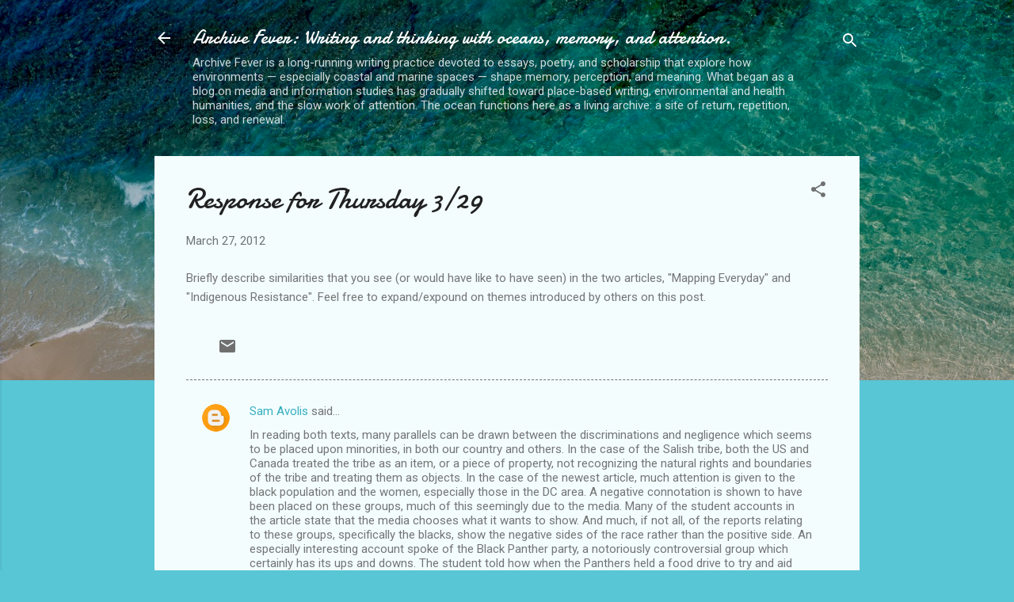

--- FILE ---
content_type: text/html; charset=UTF-8
request_url: http://www.archivefever.com/2012/03/response-for-thursday-329.html?showComment=1333044941849
body_size: 42798
content:
<!DOCTYPE html>
<html dir='ltr' lang='en'>
<head>
<meta content='width=device-width, initial-scale=1' name='viewport'/>
<title>Response for Thursday 3/29</title>
<meta content='text/html; charset=UTF-8' http-equiv='Content-Type'/>
<!-- Chrome, Firefox OS and Opera -->
<meta content='#58c6d5' name='theme-color'/>
<!-- Windows Phone -->
<meta content='#58c6d5' name='msapplication-navbutton-color'/>
<meta content='blogger' name='generator'/>
<link href='http://www.archivefever.com/favicon.ico' rel='icon' type='image/x-icon'/>
<link href='http://www.archivefever.com/2012/03/response-for-thursday-329.html' rel='canonical'/>
<link rel="alternate" type="application/atom+xml" title="Archive Fever: Writing and thinking with oceans, memory, and attention. - Atom" href="http://www.archivefever.com/feeds/posts/default" />
<link rel="alternate" type="application/rss+xml" title="Archive Fever: Writing and thinking with oceans, memory, and attention. - RSS" href="http://www.archivefever.com/feeds/posts/default?alt=rss" />
<link rel="service.post" type="application/atom+xml" title="Archive Fever: Writing and thinking with oceans, memory, and attention. - Atom" href="https://www.blogger.com/feeds/2395378940643679791/posts/default" />

<link rel="alternate" type="application/atom+xml" title="Archive Fever: Writing and thinking with oceans, memory, and attention. - Atom" href="http://www.archivefever.com/feeds/4816583462878723746/comments/default" />
<!--Can't find substitution for tag [blog.ieCssRetrofitLinks]-->
<meta content='http://www.archivefever.com/2012/03/response-for-thursday-329.html' property='og:url'/>
<meta content='Response for Thursday 3/29' property='og:title'/>
<meta content='Briefly describe similarities that you see (or would have like to have seen) in the two articles, &quot;Mapping Everyday&quot; and &quot;Indigenous Resista...' property='og:description'/>
<style type='text/css'>@font-face{font-family:'Damion';font-style:normal;font-weight:400;font-display:swap;src:url(//fonts.gstatic.com/s/damion/v15/hv-XlzJ3KEUe_YZkZGw2EzJwV9J-.woff2)format('woff2');unicode-range:U+0100-02BA,U+02BD-02C5,U+02C7-02CC,U+02CE-02D7,U+02DD-02FF,U+0304,U+0308,U+0329,U+1D00-1DBF,U+1E00-1E9F,U+1EF2-1EFF,U+2020,U+20A0-20AB,U+20AD-20C0,U+2113,U+2C60-2C7F,U+A720-A7FF;}@font-face{font-family:'Damion';font-style:normal;font-weight:400;font-display:swap;src:url(//fonts.gstatic.com/s/damion/v15/hv-XlzJ3KEUe_YZkamw2EzJwVw.woff2)format('woff2');unicode-range:U+0000-00FF,U+0131,U+0152-0153,U+02BB-02BC,U+02C6,U+02DA,U+02DC,U+0304,U+0308,U+0329,U+2000-206F,U+20AC,U+2122,U+2191,U+2193,U+2212,U+2215,U+FEFF,U+FFFD;}@font-face{font-family:'Roboto';font-style:italic;font-weight:300;font-stretch:100%;font-display:swap;src:url(//fonts.gstatic.com/s/roboto/v50/KFOKCnqEu92Fr1Mu53ZEC9_Vu3r1gIhOszmOClHrs6ljXfMMLt_QuAX-k3Yi128m0kN2.woff2)format('woff2');unicode-range:U+0460-052F,U+1C80-1C8A,U+20B4,U+2DE0-2DFF,U+A640-A69F,U+FE2E-FE2F;}@font-face{font-family:'Roboto';font-style:italic;font-weight:300;font-stretch:100%;font-display:swap;src:url(//fonts.gstatic.com/s/roboto/v50/KFOKCnqEu92Fr1Mu53ZEC9_Vu3r1gIhOszmOClHrs6ljXfMMLt_QuAz-k3Yi128m0kN2.woff2)format('woff2');unicode-range:U+0301,U+0400-045F,U+0490-0491,U+04B0-04B1,U+2116;}@font-face{font-family:'Roboto';font-style:italic;font-weight:300;font-stretch:100%;font-display:swap;src:url(//fonts.gstatic.com/s/roboto/v50/KFOKCnqEu92Fr1Mu53ZEC9_Vu3r1gIhOszmOClHrs6ljXfMMLt_QuAT-k3Yi128m0kN2.woff2)format('woff2');unicode-range:U+1F00-1FFF;}@font-face{font-family:'Roboto';font-style:italic;font-weight:300;font-stretch:100%;font-display:swap;src:url(//fonts.gstatic.com/s/roboto/v50/KFOKCnqEu92Fr1Mu53ZEC9_Vu3r1gIhOszmOClHrs6ljXfMMLt_QuAv-k3Yi128m0kN2.woff2)format('woff2');unicode-range:U+0370-0377,U+037A-037F,U+0384-038A,U+038C,U+038E-03A1,U+03A3-03FF;}@font-face{font-family:'Roboto';font-style:italic;font-weight:300;font-stretch:100%;font-display:swap;src:url(//fonts.gstatic.com/s/roboto/v50/KFOKCnqEu92Fr1Mu53ZEC9_Vu3r1gIhOszmOClHrs6ljXfMMLt_QuHT-k3Yi128m0kN2.woff2)format('woff2');unicode-range:U+0302-0303,U+0305,U+0307-0308,U+0310,U+0312,U+0315,U+031A,U+0326-0327,U+032C,U+032F-0330,U+0332-0333,U+0338,U+033A,U+0346,U+034D,U+0391-03A1,U+03A3-03A9,U+03B1-03C9,U+03D1,U+03D5-03D6,U+03F0-03F1,U+03F4-03F5,U+2016-2017,U+2034-2038,U+203C,U+2040,U+2043,U+2047,U+2050,U+2057,U+205F,U+2070-2071,U+2074-208E,U+2090-209C,U+20D0-20DC,U+20E1,U+20E5-20EF,U+2100-2112,U+2114-2115,U+2117-2121,U+2123-214F,U+2190,U+2192,U+2194-21AE,U+21B0-21E5,U+21F1-21F2,U+21F4-2211,U+2213-2214,U+2216-22FF,U+2308-230B,U+2310,U+2319,U+231C-2321,U+2336-237A,U+237C,U+2395,U+239B-23B7,U+23D0,U+23DC-23E1,U+2474-2475,U+25AF,U+25B3,U+25B7,U+25BD,U+25C1,U+25CA,U+25CC,U+25FB,U+266D-266F,U+27C0-27FF,U+2900-2AFF,U+2B0E-2B11,U+2B30-2B4C,U+2BFE,U+3030,U+FF5B,U+FF5D,U+1D400-1D7FF,U+1EE00-1EEFF;}@font-face{font-family:'Roboto';font-style:italic;font-weight:300;font-stretch:100%;font-display:swap;src:url(//fonts.gstatic.com/s/roboto/v50/KFOKCnqEu92Fr1Mu53ZEC9_Vu3r1gIhOszmOClHrs6ljXfMMLt_QuGb-k3Yi128m0kN2.woff2)format('woff2');unicode-range:U+0001-000C,U+000E-001F,U+007F-009F,U+20DD-20E0,U+20E2-20E4,U+2150-218F,U+2190,U+2192,U+2194-2199,U+21AF,U+21E6-21F0,U+21F3,U+2218-2219,U+2299,U+22C4-22C6,U+2300-243F,U+2440-244A,U+2460-24FF,U+25A0-27BF,U+2800-28FF,U+2921-2922,U+2981,U+29BF,U+29EB,U+2B00-2BFF,U+4DC0-4DFF,U+FFF9-FFFB,U+10140-1018E,U+10190-1019C,U+101A0,U+101D0-101FD,U+102E0-102FB,U+10E60-10E7E,U+1D2C0-1D2D3,U+1D2E0-1D37F,U+1F000-1F0FF,U+1F100-1F1AD,U+1F1E6-1F1FF,U+1F30D-1F30F,U+1F315,U+1F31C,U+1F31E,U+1F320-1F32C,U+1F336,U+1F378,U+1F37D,U+1F382,U+1F393-1F39F,U+1F3A7-1F3A8,U+1F3AC-1F3AF,U+1F3C2,U+1F3C4-1F3C6,U+1F3CA-1F3CE,U+1F3D4-1F3E0,U+1F3ED,U+1F3F1-1F3F3,U+1F3F5-1F3F7,U+1F408,U+1F415,U+1F41F,U+1F426,U+1F43F,U+1F441-1F442,U+1F444,U+1F446-1F449,U+1F44C-1F44E,U+1F453,U+1F46A,U+1F47D,U+1F4A3,U+1F4B0,U+1F4B3,U+1F4B9,U+1F4BB,U+1F4BF,U+1F4C8-1F4CB,U+1F4D6,U+1F4DA,U+1F4DF,U+1F4E3-1F4E6,U+1F4EA-1F4ED,U+1F4F7,U+1F4F9-1F4FB,U+1F4FD-1F4FE,U+1F503,U+1F507-1F50B,U+1F50D,U+1F512-1F513,U+1F53E-1F54A,U+1F54F-1F5FA,U+1F610,U+1F650-1F67F,U+1F687,U+1F68D,U+1F691,U+1F694,U+1F698,U+1F6AD,U+1F6B2,U+1F6B9-1F6BA,U+1F6BC,U+1F6C6-1F6CF,U+1F6D3-1F6D7,U+1F6E0-1F6EA,U+1F6F0-1F6F3,U+1F6F7-1F6FC,U+1F700-1F7FF,U+1F800-1F80B,U+1F810-1F847,U+1F850-1F859,U+1F860-1F887,U+1F890-1F8AD,U+1F8B0-1F8BB,U+1F8C0-1F8C1,U+1F900-1F90B,U+1F93B,U+1F946,U+1F984,U+1F996,U+1F9E9,U+1FA00-1FA6F,U+1FA70-1FA7C,U+1FA80-1FA89,U+1FA8F-1FAC6,U+1FACE-1FADC,U+1FADF-1FAE9,U+1FAF0-1FAF8,U+1FB00-1FBFF;}@font-face{font-family:'Roboto';font-style:italic;font-weight:300;font-stretch:100%;font-display:swap;src:url(//fonts.gstatic.com/s/roboto/v50/KFOKCnqEu92Fr1Mu53ZEC9_Vu3r1gIhOszmOClHrs6ljXfMMLt_QuAf-k3Yi128m0kN2.woff2)format('woff2');unicode-range:U+0102-0103,U+0110-0111,U+0128-0129,U+0168-0169,U+01A0-01A1,U+01AF-01B0,U+0300-0301,U+0303-0304,U+0308-0309,U+0323,U+0329,U+1EA0-1EF9,U+20AB;}@font-face{font-family:'Roboto';font-style:italic;font-weight:300;font-stretch:100%;font-display:swap;src:url(//fonts.gstatic.com/s/roboto/v50/KFOKCnqEu92Fr1Mu53ZEC9_Vu3r1gIhOszmOClHrs6ljXfMMLt_QuAb-k3Yi128m0kN2.woff2)format('woff2');unicode-range:U+0100-02BA,U+02BD-02C5,U+02C7-02CC,U+02CE-02D7,U+02DD-02FF,U+0304,U+0308,U+0329,U+1D00-1DBF,U+1E00-1E9F,U+1EF2-1EFF,U+2020,U+20A0-20AB,U+20AD-20C0,U+2113,U+2C60-2C7F,U+A720-A7FF;}@font-face{font-family:'Roboto';font-style:italic;font-weight:300;font-stretch:100%;font-display:swap;src:url(//fonts.gstatic.com/s/roboto/v50/KFOKCnqEu92Fr1Mu53ZEC9_Vu3r1gIhOszmOClHrs6ljXfMMLt_QuAj-k3Yi128m0g.woff2)format('woff2');unicode-range:U+0000-00FF,U+0131,U+0152-0153,U+02BB-02BC,U+02C6,U+02DA,U+02DC,U+0304,U+0308,U+0329,U+2000-206F,U+20AC,U+2122,U+2191,U+2193,U+2212,U+2215,U+FEFF,U+FFFD;}@font-face{font-family:'Roboto';font-style:normal;font-weight:400;font-stretch:100%;font-display:swap;src:url(//fonts.gstatic.com/s/roboto/v50/KFOMCnqEu92Fr1ME7kSn66aGLdTylUAMQXC89YmC2DPNWubEbVmZiAr0klQmz24O0g.woff2)format('woff2');unicode-range:U+0460-052F,U+1C80-1C8A,U+20B4,U+2DE0-2DFF,U+A640-A69F,U+FE2E-FE2F;}@font-face{font-family:'Roboto';font-style:normal;font-weight:400;font-stretch:100%;font-display:swap;src:url(//fonts.gstatic.com/s/roboto/v50/KFOMCnqEu92Fr1ME7kSn66aGLdTylUAMQXC89YmC2DPNWubEbVmQiAr0klQmz24O0g.woff2)format('woff2');unicode-range:U+0301,U+0400-045F,U+0490-0491,U+04B0-04B1,U+2116;}@font-face{font-family:'Roboto';font-style:normal;font-weight:400;font-stretch:100%;font-display:swap;src:url(//fonts.gstatic.com/s/roboto/v50/KFOMCnqEu92Fr1ME7kSn66aGLdTylUAMQXC89YmC2DPNWubEbVmYiAr0klQmz24O0g.woff2)format('woff2');unicode-range:U+1F00-1FFF;}@font-face{font-family:'Roboto';font-style:normal;font-weight:400;font-stretch:100%;font-display:swap;src:url(//fonts.gstatic.com/s/roboto/v50/KFOMCnqEu92Fr1ME7kSn66aGLdTylUAMQXC89YmC2DPNWubEbVmXiAr0klQmz24O0g.woff2)format('woff2');unicode-range:U+0370-0377,U+037A-037F,U+0384-038A,U+038C,U+038E-03A1,U+03A3-03FF;}@font-face{font-family:'Roboto';font-style:normal;font-weight:400;font-stretch:100%;font-display:swap;src:url(//fonts.gstatic.com/s/roboto/v50/KFOMCnqEu92Fr1ME7kSn66aGLdTylUAMQXC89YmC2DPNWubEbVnoiAr0klQmz24O0g.woff2)format('woff2');unicode-range:U+0302-0303,U+0305,U+0307-0308,U+0310,U+0312,U+0315,U+031A,U+0326-0327,U+032C,U+032F-0330,U+0332-0333,U+0338,U+033A,U+0346,U+034D,U+0391-03A1,U+03A3-03A9,U+03B1-03C9,U+03D1,U+03D5-03D6,U+03F0-03F1,U+03F4-03F5,U+2016-2017,U+2034-2038,U+203C,U+2040,U+2043,U+2047,U+2050,U+2057,U+205F,U+2070-2071,U+2074-208E,U+2090-209C,U+20D0-20DC,U+20E1,U+20E5-20EF,U+2100-2112,U+2114-2115,U+2117-2121,U+2123-214F,U+2190,U+2192,U+2194-21AE,U+21B0-21E5,U+21F1-21F2,U+21F4-2211,U+2213-2214,U+2216-22FF,U+2308-230B,U+2310,U+2319,U+231C-2321,U+2336-237A,U+237C,U+2395,U+239B-23B7,U+23D0,U+23DC-23E1,U+2474-2475,U+25AF,U+25B3,U+25B7,U+25BD,U+25C1,U+25CA,U+25CC,U+25FB,U+266D-266F,U+27C0-27FF,U+2900-2AFF,U+2B0E-2B11,U+2B30-2B4C,U+2BFE,U+3030,U+FF5B,U+FF5D,U+1D400-1D7FF,U+1EE00-1EEFF;}@font-face{font-family:'Roboto';font-style:normal;font-weight:400;font-stretch:100%;font-display:swap;src:url(//fonts.gstatic.com/s/roboto/v50/KFOMCnqEu92Fr1ME7kSn66aGLdTylUAMQXC89YmC2DPNWubEbVn6iAr0klQmz24O0g.woff2)format('woff2');unicode-range:U+0001-000C,U+000E-001F,U+007F-009F,U+20DD-20E0,U+20E2-20E4,U+2150-218F,U+2190,U+2192,U+2194-2199,U+21AF,U+21E6-21F0,U+21F3,U+2218-2219,U+2299,U+22C4-22C6,U+2300-243F,U+2440-244A,U+2460-24FF,U+25A0-27BF,U+2800-28FF,U+2921-2922,U+2981,U+29BF,U+29EB,U+2B00-2BFF,U+4DC0-4DFF,U+FFF9-FFFB,U+10140-1018E,U+10190-1019C,U+101A0,U+101D0-101FD,U+102E0-102FB,U+10E60-10E7E,U+1D2C0-1D2D3,U+1D2E0-1D37F,U+1F000-1F0FF,U+1F100-1F1AD,U+1F1E6-1F1FF,U+1F30D-1F30F,U+1F315,U+1F31C,U+1F31E,U+1F320-1F32C,U+1F336,U+1F378,U+1F37D,U+1F382,U+1F393-1F39F,U+1F3A7-1F3A8,U+1F3AC-1F3AF,U+1F3C2,U+1F3C4-1F3C6,U+1F3CA-1F3CE,U+1F3D4-1F3E0,U+1F3ED,U+1F3F1-1F3F3,U+1F3F5-1F3F7,U+1F408,U+1F415,U+1F41F,U+1F426,U+1F43F,U+1F441-1F442,U+1F444,U+1F446-1F449,U+1F44C-1F44E,U+1F453,U+1F46A,U+1F47D,U+1F4A3,U+1F4B0,U+1F4B3,U+1F4B9,U+1F4BB,U+1F4BF,U+1F4C8-1F4CB,U+1F4D6,U+1F4DA,U+1F4DF,U+1F4E3-1F4E6,U+1F4EA-1F4ED,U+1F4F7,U+1F4F9-1F4FB,U+1F4FD-1F4FE,U+1F503,U+1F507-1F50B,U+1F50D,U+1F512-1F513,U+1F53E-1F54A,U+1F54F-1F5FA,U+1F610,U+1F650-1F67F,U+1F687,U+1F68D,U+1F691,U+1F694,U+1F698,U+1F6AD,U+1F6B2,U+1F6B9-1F6BA,U+1F6BC,U+1F6C6-1F6CF,U+1F6D3-1F6D7,U+1F6E0-1F6EA,U+1F6F0-1F6F3,U+1F6F7-1F6FC,U+1F700-1F7FF,U+1F800-1F80B,U+1F810-1F847,U+1F850-1F859,U+1F860-1F887,U+1F890-1F8AD,U+1F8B0-1F8BB,U+1F8C0-1F8C1,U+1F900-1F90B,U+1F93B,U+1F946,U+1F984,U+1F996,U+1F9E9,U+1FA00-1FA6F,U+1FA70-1FA7C,U+1FA80-1FA89,U+1FA8F-1FAC6,U+1FACE-1FADC,U+1FADF-1FAE9,U+1FAF0-1FAF8,U+1FB00-1FBFF;}@font-face{font-family:'Roboto';font-style:normal;font-weight:400;font-stretch:100%;font-display:swap;src:url(//fonts.gstatic.com/s/roboto/v50/KFOMCnqEu92Fr1ME7kSn66aGLdTylUAMQXC89YmC2DPNWubEbVmbiAr0klQmz24O0g.woff2)format('woff2');unicode-range:U+0102-0103,U+0110-0111,U+0128-0129,U+0168-0169,U+01A0-01A1,U+01AF-01B0,U+0300-0301,U+0303-0304,U+0308-0309,U+0323,U+0329,U+1EA0-1EF9,U+20AB;}@font-face{font-family:'Roboto';font-style:normal;font-weight:400;font-stretch:100%;font-display:swap;src:url(//fonts.gstatic.com/s/roboto/v50/KFOMCnqEu92Fr1ME7kSn66aGLdTylUAMQXC89YmC2DPNWubEbVmaiAr0klQmz24O0g.woff2)format('woff2');unicode-range:U+0100-02BA,U+02BD-02C5,U+02C7-02CC,U+02CE-02D7,U+02DD-02FF,U+0304,U+0308,U+0329,U+1D00-1DBF,U+1E00-1E9F,U+1EF2-1EFF,U+2020,U+20A0-20AB,U+20AD-20C0,U+2113,U+2C60-2C7F,U+A720-A7FF;}@font-face{font-family:'Roboto';font-style:normal;font-weight:400;font-stretch:100%;font-display:swap;src:url(//fonts.gstatic.com/s/roboto/v50/KFOMCnqEu92Fr1ME7kSn66aGLdTylUAMQXC89YmC2DPNWubEbVmUiAr0klQmz24.woff2)format('woff2');unicode-range:U+0000-00FF,U+0131,U+0152-0153,U+02BB-02BC,U+02C6,U+02DA,U+02DC,U+0304,U+0308,U+0329,U+2000-206F,U+20AC,U+2122,U+2191,U+2193,U+2212,U+2215,U+FEFF,U+FFFD;}</style>
<style id='page-skin-1' type='text/css'><!--
/*! normalize.css v3.0.1 | MIT License | git.io/normalize */html{font-family:sans-serif;-ms-text-size-adjust:100%;-webkit-text-size-adjust:100%}body{margin:0}article,aside,details,figcaption,figure,footer,header,hgroup,main,nav,section,summary{display:block}audio,canvas,progress,video{display:inline-block;vertical-align:baseline}audio:not([controls]){display:none;height:0}[hidden],template{display:none}a{background:transparent}a:active,a:hover{outline:0}abbr[title]{border-bottom:1px dotted}b,strong{font-weight:bold}dfn{font-style:italic}h1{font-size:2em;margin:.67em 0}mark{background:#ff0;color:#000}small{font-size:80%}sub,sup{font-size:75%;line-height:0;position:relative;vertical-align:baseline}sup{top:-0.5em}sub{bottom:-0.25em}img{border:0}svg:not(:root){overflow:hidden}figure{margin:1em 40px}hr{-moz-box-sizing:content-box;box-sizing:content-box;height:0}pre{overflow:auto}code,kbd,pre,samp{font-family:monospace,monospace;font-size:1em}button,input,optgroup,select,textarea{color:inherit;font:inherit;margin:0}button{overflow:visible}button,select{text-transform:none}button,html input[type="button"],input[type="reset"],input[type="submit"]{-webkit-appearance:button;cursor:pointer}button[disabled],html input[disabled]{cursor:default}button::-moz-focus-inner,input::-moz-focus-inner{border:0;padding:0}input{line-height:normal}input[type="checkbox"],input[type="radio"]{box-sizing:border-box;padding:0}input[type="number"]::-webkit-inner-spin-button,input[type="number"]::-webkit-outer-spin-button{height:auto}input[type="search"]{-webkit-appearance:textfield;-moz-box-sizing:content-box;-webkit-box-sizing:content-box;box-sizing:content-box}input[type="search"]::-webkit-search-cancel-button,input[type="search"]::-webkit-search-decoration{-webkit-appearance:none}fieldset{border:1px solid #c0c0c0;margin:0 2px;padding:.35em .625em .75em}legend{border:0;padding:0}textarea{overflow:auto}optgroup{font-weight:bold}table{border-collapse:collapse;border-spacing:0}td,th{padding:0}
/*!************************************************
* Blogger Template Style
* Name: Contempo
**************************************************/
body{
overflow-wrap:break-word;
word-break:break-word;
word-wrap:break-word
}
.hidden{
display:none
}
.invisible{
visibility:hidden
}
.container::after,.float-container::after{
clear:both;
content:"";
display:table
}
.clearboth{
clear:both
}
#comments .comment .comment-actions,.subscribe-popup .FollowByEmail .follow-by-email-submit,.widget.Profile .profile-link,.widget.Profile .profile-link.visit-profile{
background:0 0;
border:0;
box-shadow:none;
color:#37afc0;
cursor:pointer;
font-size:14px;
font-weight:700;
outline:0;
text-decoration:none;
text-transform:uppercase;
width:auto
}
.dim-overlay{
background-color:rgba(0,0,0,.54);
height:100vh;
left:0;
position:fixed;
top:0;
width:100%
}
#sharing-dim-overlay{
background-color:transparent
}
input::-ms-clear{
display:none
}
.blogger-logo,.svg-icon-24.blogger-logo{
fill:#ff9800;
opacity:1
}
.loading-spinner-large{
-webkit-animation:mspin-rotate 1.568s infinite linear;
animation:mspin-rotate 1.568s infinite linear;
height:48px;
overflow:hidden;
position:absolute;
width:48px;
z-index:200
}
.loading-spinner-large>div{
-webkit-animation:mspin-revrot 5332ms infinite steps(4);
animation:mspin-revrot 5332ms infinite steps(4)
}
.loading-spinner-large>div>div{
-webkit-animation:mspin-singlecolor-large-film 1333ms infinite steps(81);
animation:mspin-singlecolor-large-film 1333ms infinite steps(81);
background-size:100%;
height:48px;
width:3888px
}
.mspin-black-large>div>div,.mspin-grey_54-large>div>div{
background-image:url(https://www.blogblog.com/indie/mspin_black_large.svg)
}
.mspin-white-large>div>div{
background-image:url(https://www.blogblog.com/indie/mspin_white_large.svg)
}
.mspin-grey_54-large{
opacity:.54
}
@-webkit-keyframes mspin-singlecolor-large-film{
from{
-webkit-transform:translateX(0);
transform:translateX(0)
}
to{
-webkit-transform:translateX(-3888px);
transform:translateX(-3888px)
}
}
@keyframes mspin-singlecolor-large-film{
from{
-webkit-transform:translateX(0);
transform:translateX(0)
}
to{
-webkit-transform:translateX(-3888px);
transform:translateX(-3888px)
}
}
@-webkit-keyframes mspin-rotate{
from{
-webkit-transform:rotate(0);
transform:rotate(0)
}
to{
-webkit-transform:rotate(360deg);
transform:rotate(360deg)
}
}
@keyframes mspin-rotate{
from{
-webkit-transform:rotate(0);
transform:rotate(0)
}
to{
-webkit-transform:rotate(360deg);
transform:rotate(360deg)
}
}
@-webkit-keyframes mspin-revrot{
from{
-webkit-transform:rotate(0);
transform:rotate(0)
}
to{
-webkit-transform:rotate(-360deg);
transform:rotate(-360deg)
}
}
@keyframes mspin-revrot{
from{
-webkit-transform:rotate(0);
transform:rotate(0)
}
to{
-webkit-transform:rotate(-360deg);
transform:rotate(-360deg)
}
}
.skip-navigation{
background-color:#fff;
box-sizing:border-box;
color:#000;
display:block;
height:0;
left:0;
line-height:50px;
overflow:hidden;
padding-top:0;
position:fixed;
text-align:center;
top:0;
-webkit-transition:box-shadow .3s,height .3s,padding-top .3s;
transition:box-shadow .3s,height .3s,padding-top .3s;
width:100%;
z-index:900
}
.skip-navigation:focus{
box-shadow:0 4px 5px 0 rgba(0,0,0,.14),0 1px 10px 0 rgba(0,0,0,.12),0 2px 4px -1px rgba(0,0,0,.2);
height:50px
}
#main{
outline:0
}
.main-heading{
position:absolute;
clip:rect(1px,1px,1px,1px);
padding:0;
border:0;
height:1px;
width:1px;
overflow:hidden
}
.Attribution{
margin-top:1em;
text-align:center
}
.Attribution .blogger img,.Attribution .blogger svg{
vertical-align:bottom
}
.Attribution .blogger img{
margin-right:.5em
}
.Attribution div{
line-height:24px;
margin-top:.5em
}
.Attribution .copyright,.Attribution .image-attribution{
font-size:.7em;
margin-top:1.5em
}
.BLOG_mobile_video_class{
display:none
}
.bg-photo{
background-attachment:scroll!important
}
body .CSS_LIGHTBOX{
z-index:900
}
.extendable .show-less,.extendable .show-more{
border-color:#37afc0;
color:#37afc0;
margin-top:8px
}
.extendable .show-less.hidden,.extendable .show-more.hidden{
display:none
}
.inline-ad{
display:none;
max-width:100%;
overflow:hidden
}
.adsbygoogle{
display:block
}
#cookieChoiceInfo{
bottom:0;
top:auto
}
iframe.b-hbp-video{
border:0
}
.post-body img{
max-width:100%
}
.post-body iframe{
max-width:100%
}
.post-body a[imageanchor="1"]{
display:inline-block
}
.byline{
margin-right:1em
}
.byline:last-child{
margin-right:0
}
.link-copied-dialog{
max-width:520px;
outline:0
}
.link-copied-dialog .modal-dialog-buttons{
margin-top:8px
}
.link-copied-dialog .goog-buttonset-default{
background:0 0;
border:0
}
.link-copied-dialog .goog-buttonset-default:focus{
outline:0
}
.paging-control-container{
margin-bottom:16px
}
.paging-control-container .paging-control{
display:inline-block
}
.paging-control-container .comment-range-text::after,.paging-control-container .paging-control{
color:#37afc0
}
.paging-control-container .comment-range-text,.paging-control-container .paging-control{
margin-right:8px
}
.paging-control-container .comment-range-text::after,.paging-control-container .paging-control::after{
content:"\b7";
cursor:default;
padding-left:8px;
pointer-events:none
}
.paging-control-container .comment-range-text:last-child::after,.paging-control-container .paging-control:last-child::after{
content:none
}
.byline.reactions iframe{
height:20px
}
.b-notification{
color:#000;
background-color:#fff;
border-bottom:solid 1px #000;
box-sizing:border-box;
padding:16px 32px;
text-align:center
}
.b-notification.visible{
-webkit-transition:margin-top .3s cubic-bezier(.4,0,.2,1);
transition:margin-top .3s cubic-bezier(.4,0,.2,1)
}
.b-notification.invisible{
position:absolute
}
.b-notification-close{
position:absolute;
right:8px;
top:8px
}
.no-posts-message{
line-height:40px;
text-align:center
}
@media screen and (max-width:800px){
body.item-view .post-body a[imageanchor="1"][style*="float: left;"],body.item-view .post-body a[imageanchor="1"][style*="float: right;"]{
float:none!important;
clear:none!important
}
body.item-view .post-body a[imageanchor="1"] img{
display:block;
height:auto;
margin:0 auto
}
body.item-view .post-body>.separator:first-child>a[imageanchor="1"]:first-child{
margin-top:20px
}
.post-body a[imageanchor]{
display:block
}
body.item-view .post-body a[imageanchor="1"]{
margin-left:0!important;
margin-right:0!important
}
body.item-view .post-body a[imageanchor="1"]+a[imageanchor="1"]{
margin-top:16px
}
}
.item-control{
display:none
}
#comments{
border-top:1px dashed rgba(0,0,0,.54);
margin-top:20px;
padding:20px
}
#comments .comment-thread ol{
margin:0;
padding-left:0;
padding-left:0
}
#comments .comment .comment-replybox-single,#comments .comment-thread .comment-replies{
margin-left:60px
}
#comments .comment-thread .thread-count{
display:none
}
#comments .comment{
list-style-type:none;
padding:0 0 30px;
position:relative
}
#comments .comment .comment{
padding-bottom:8px
}
.comment .avatar-image-container{
position:absolute
}
.comment .avatar-image-container img{
border-radius:50%
}
.avatar-image-container svg,.comment .avatar-image-container .avatar-icon{
border-radius:50%;
border:solid 1px #707070;
box-sizing:border-box;
fill:#707070;
height:35px;
margin:0;
padding:7px;
width:35px
}
.comment .comment-block{
margin-top:10px;
margin-left:60px;
padding-bottom:0
}
#comments .comment-author-header-wrapper{
margin-left:40px
}
#comments .comment .thread-expanded .comment-block{
padding-bottom:20px
}
#comments .comment .comment-header .user,#comments .comment .comment-header .user a{
color:#212121;
font-style:normal;
font-weight:700
}
#comments .comment .comment-actions{
bottom:0;
margin-bottom:15px;
position:absolute
}
#comments .comment .comment-actions>*{
margin-right:8px
}
#comments .comment .comment-header .datetime{
bottom:0;
color:rgba(33,33,33,.54);
display:inline-block;
font-size:13px;
font-style:italic;
margin-left:8px
}
#comments .comment .comment-footer .comment-timestamp a,#comments .comment .comment-header .datetime a{
color:rgba(33,33,33,.54)
}
#comments .comment .comment-content,.comment .comment-body{
margin-top:12px;
word-break:break-word
}
.comment-body{
margin-bottom:12px
}
#comments.embed[data-num-comments="0"]{
border:0;
margin-top:0;
padding-top:0
}
#comments.embed[data-num-comments="0"] #comment-post-message,#comments.embed[data-num-comments="0"] div.comment-form>p,#comments.embed[data-num-comments="0"] p.comment-footer{
display:none
}
#comment-editor-src{
display:none
}
.comments .comments-content .loadmore.loaded{
max-height:0;
opacity:0;
overflow:hidden
}
.extendable .remaining-items{
height:0;
overflow:hidden;
-webkit-transition:height .3s cubic-bezier(.4,0,.2,1);
transition:height .3s cubic-bezier(.4,0,.2,1)
}
.extendable .remaining-items.expanded{
height:auto
}
.svg-icon-24,.svg-icon-24-button{
cursor:pointer;
height:24px;
width:24px;
min-width:24px
}
.touch-icon{
margin:-12px;
padding:12px
}
.touch-icon:active,.touch-icon:focus{
background-color:rgba(153,153,153,.4);
border-radius:50%
}
svg:not(:root).touch-icon{
overflow:visible
}
html[dir=rtl] .rtl-reversible-icon{
-webkit-transform:scaleX(-1);
-ms-transform:scaleX(-1);
transform:scaleX(-1)
}
.svg-icon-24-button,.touch-icon-button{
background:0 0;
border:0;
margin:0;
outline:0;
padding:0
}
.touch-icon-button .touch-icon:active,.touch-icon-button .touch-icon:focus{
background-color:transparent
}
.touch-icon-button:active .touch-icon,.touch-icon-button:focus .touch-icon{
background-color:rgba(153,153,153,.4);
border-radius:50%
}
.Profile .default-avatar-wrapper .avatar-icon{
border-radius:50%;
border:solid 1px #707070;
box-sizing:border-box;
fill:#707070;
margin:0
}
.Profile .individual .default-avatar-wrapper .avatar-icon{
padding:25px
}
.Profile .individual .avatar-icon,.Profile .individual .profile-img{
height:120px;
width:120px
}
.Profile .team .default-avatar-wrapper .avatar-icon{
padding:8px
}
.Profile .team .avatar-icon,.Profile .team .default-avatar-wrapper,.Profile .team .profile-img{
height:40px;
width:40px
}
.snippet-container{
margin:0;
position:relative;
overflow:hidden
}
.snippet-fade{
bottom:0;
box-sizing:border-box;
position:absolute;
width:96px
}
.snippet-fade{
right:0
}
.snippet-fade:after{
content:"\2026"
}
.snippet-fade:after{
float:right
}
.post-bottom{
-webkit-box-align:center;
-webkit-align-items:center;
-ms-flex-align:center;
align-items:center;
display:-webkit-box;
display:-webkit-flex;
display:-ms-flexbox;
display:flex;
-webkit-flex-wrap:wrap;
-ms-flex-wrap:wrap;
flex-wrap:wrap
}
.post-footer{
-webkit-box-flex:1;
-webkit-flex:1 1 auto;
-ms-flex:1 1 auto;
flex:1 1 auto;
-webkit-flex-wrap:wrap;
-ms-flex-wrap:wrap;
flex-wrap:wrap;
-webkit-box-ordinal-group:2;
-webkit-order:1;
-ms-flex-order:1;
order:1
}
.post-footer>*{
-webkit-box-flex:0;
-webkit-flex:0 1 auto;
-ms-flex:0 1 auto;
flex:0 1 auto
}
.post-footer .byline:last-child{
margin-right:1em
}
.jump-link{
-webkit-box-flex:0;
-webkit-flex:0 0 auto;
-ms-flex:0 0 auto;
flex:0 0 auto;
-webkit-box-ordinal-group:3;
-webkit-order:2;
-ms-flex-order:2;
order:2
}
.centered-top-container.sticky{
left:0;
position:fixed;
right:0;
top:0;
width:auto;
z-index:50;
-webkit-transition-property:opacity,-webkit-transform;
transition-property:opacity,-webkit-transform;
transition-property:transform,opacity;
transition-property:transform,opacity,-webkit-transform;
-webkit-transition-duration:.2s;
transition-duration:.2s;
-webkit-transition-timing-function:cubic-bezier(.4,0,.2,1);
transition-timing-function:cubic-bezier(.4,0,.2,1)
}
.centered-top-placeholder{
display:none
}
.collapsed-header .centered-top-placeholder{
display:block
}
.centered-top-container .Header .replaced h1,.centered-top-placeholder .Header .replaced h1{
display:none
}
.centered-top-container.sticky .Header .replaced h1{
display:block
}
.centered-top-container.sticky .Header .header-widget{
background:0 0
}
.centered-top-container.sticky .Header .header-image-wrapper{
display:none
}
.centered-top-container img,.centered-top-placeholder img{
max-width:100%
}
.collapsible{
-webkit-transition:height .3s cubic-bezier(.4,0,.2,1);
transition:height .3s cubic-bezier(.4,0,.2,1)
}
.collapsible,.collapsible>summary{
display:block;
overflow:hidden
}
.collapsible>:not(summary){
display:none
}
.collapsible[open]>:not(summary){
display:block
}
.collapsible:focus,.collapsible>summary:focus{
outline:0
}
.collapsible>summary{
cursor:pointer;
display:block;
padding:0
}
.collapsible:focus>summary,.collapsible>summary:focus{
background-color:transparent
}
.collapsible>summary::-webkit-details-marker{
display:none
}
.collapsible-title{
-webkit-box-align:center;
-webkit-align-items:center;
-ms-flex-align:center;
align-items:center;
display:-webkit-box;
display:-webkit-flex;
display:-ms-flexbox;
display:flex
}
.collapsible-title .title{
-webkit-box-flex:1;
-webkit-flex:1 1 auto;
-ms-flex:1 1 auto;
flex:1 1 auto;
-webkit-box-ordinal-group:1;
-webkit-order:0;
-ms-flex-order:0;
order:0;
overflow:hidden;
text-overflow:ellipsis;
white-space:nowrap
}
.collapsible-title .chevron-down,.collapsible[open] .collapsible-title .chevron-up{
display:block
}
.collapsible-title .chevron-up,.collapsible[open] .collapsible-title .chevron-down{
display:none
}
.flat-button{
cursor:pointer;
display:inline-block;
font-weight:700;
text-transform:uppercase;
border-radius:2px;
padding:8px;
margin:-8px
}
.flat-icon-button{
background:0 0;
border:0;
margin:0;
outline:0;
padding:0;
margin:-12px;
padding:12px;
cursor:pointer;
box-sizing:content-box;
display:inline-block;
line-height:0
}
.flat-icon-button,.flat-icon-button .splash-wrapper{
border-radius:50%
}
.flat-icon-button .splash.animate{
-webkit-animation-duration:.3s;
animation-duration:.3s
}
.overflowable-container{
max-height:46px;
overflow:hidden;
position:relative
}
.overflow-button{
cursor:pointer
}
#overflowable-dim-overlay{
background:0 0
}
.overflow-popup{
box-shadow:0 2px 2px 0 rgba(0,0,0,.14),0 3px 1px -2px rgba(0,0,0,.2),0 1px 5px 0 rgba(0,0,0,.12);
background-color:#f3fdfe;
left:0;
max-width:calc(100% - 32px);
position:absolute;
top:0;
visibility:hidden;
z-index:101
}
.overflow-popup ul{
list-style:none
}
.overflow-popup .tabs li,.overflow-popup li{
display:block;
height:auto
}
.overflow-popup .tabs li{
padding-left:0;
padding-right:0
}
.overflow-button.hidden,.overflow-popup .tabs li.hidden,.overflow-popup li.hidden{
display:none
}
.pill-button{
background:0 0;
border:1px solid;
border-radius:12px;
cursor:pointer;
display:inline-block;
padding:4px 16px;
text-transform:uppercase
}
.ripple{
position:relative
}
.ripple>*{
z-index:1
}
.splash-wrapper{
bottom:0;
left:0;
overflow:hidden;
pointer-events:none;
position:absolute;
right:0;
top:0;
z-index:0
}
.splash{
background:#ccc;
border-radius:100%;
display:block;
opacity:.6;
position:absolute;
-webkit-transform:scale(0);
-ms-transform:scale(0);
transform:scale(0)
}
.splash.animate{
-webkit-animation:ripple-effect .4s linear;
animation:ripple-effect .4s linear
}
@-webkit-keyframes ripple-effect{
100%{
opacity:0;
-webkit-transform:scale(2.5);
transform:scale(2.5)
}
}
@keyframes ripple-effect{
100%{
opacity:0;
-webkit-transform:scale(2.5);
transform:scale(2.5)
}
}
.search{
display:-webkit-box;
display:-webkit-flex;
display:-ms-flexbox;
display:flex;
line-height:24px;
width:24px
}
.search.focused{
width:100%
}
.search.focused .section{
width:100%
}
.search form{
z-index:101
}
.search h3{
display:none
}
.search form{
display:-webkit-box;
display:-webkit-flex;
display:-ms-flexbox;
display:flex;
-webkit-box-flex:1;
-webkit-flex:1 0 0;
-ms-flex:1 0 0px;
flex:1 0 0;
border-bottom:solid 1px transparent;
padding-bottom:8px
}
.search form>*{
display:none
}
.search.focused form>*{
display:block
}
.search .search-input label{
display:none
}
.centered-top-placeholder.cloned .search form{
z-index:30
}
.search.focused form{
border-color:#ffffff;
position:relative;
width:auto
}
.collapsed-header .centered-top-container .search.focused form{
border-bottom-color:transparent
}
.search-expand{
-webkit-box-flex:0;
-webkit-flex:0 0 auto;
-ms-flex:0 0 auto;
flex:0 0 auto
}
.search-expand-text{
display:none
}
.search-close{
display:inline;
vertical-align:middle
}
.search-input{
-webkit-box-flex:1;
-webkit-flex:1 0 1px;
-ms-flex:1 0 1px;
flex:1 0 1px
}
.search-input input{
background:0 0;
border:0;
box-sizing:border-box;
color:#ffffff;
display:inline-block;
outline:0;
width:calc(100% - 48px)
}
.search-input input.no-cursor{
color:transparent;
text-shadow:0 0 0 #ffffff
}
.collapsed-header .centered-top-container .search-action,.collapsed-header .centered-top-container .search-input input{
color:#212121
}
.collapsed-header .centered-top-container .search-input input.no-cursor{
color:transparent;
text-shadow:0 0 0 #212121
}
.collapsed-header .centered-top-container .search-input input.no-cursor:focus,.search-input input.no-cursor:focus{
outline:0
}
.search-focused>*{
visibility:hidden
}
.search-focused .search,.search-focused .search-icon{
visibility:visible
}
.search.focused .search-action{
display:block
}
.search.focused .search-action:disabled{
opacity:.3
}
.widget.Sharing .sharing-button{
display:none
}
.widget.Sharing .sharing-buttons li{
padding:0
}
.widget.Sharing .sharing-buttons li span{
display:none
}
.post-share-buttons{
position:relative
}
.centered-bottom .share-buttons .svg-icon-24,.share-buttons .svg-icon-24{
fill:#707070
}
.sharing-open.touch-icon-button:active .touch-icon,.sharing-open.touch-icon-button:focus .touch-icon{
background-color:transparent
}
.share-buttons{
background-color:#f3fdfe;
border-radius:2px;
box-shadow:0 2px 2px 0 rgba(0,0,0,.14),0 3px 1px -2px rgba(0,0,0,.2),0 1px 5px 0 rgba(0,0,0,.12);
color:#212121;
list-style:none;
margin:0;
padding:8px 0;
position:absolute;
top:-11px;
min-width:200px;
z-index:101
}
.share-buttons.hidden{
display:none
}
.sharing-button{
background:0 0;
border:0;
margin:0;
outline:0;
padding:0;
cursor:pointer
}
.share-buttons li{
margin:0;
height:48px
}
.share-buttons li:last-child{
margin-bottom:0
}
.share-buttons li .sharing-platform-button{
box-sizing:border-box;
cursor:pointer;
display:block;
height:100%;
margin-bottom:0;
padding:0 16px;
position:relative;
width:100%
}
.share-buttons li .sharing-platform-button:focus,.share-buttons li .sharing-platform-button:hover{
background-color:rgba(128,128,128,.1);
outline:0
}
.share-buttons li svg[class*=" sharing-"],.share-buttons li svg[class^=sharing-]{
position:absolute;
top:10px
}
.share-buttons li span.sharing-platform-button{
position:relative;
top:0
}
.share-buttons li .platform-sharing-text{
display:block;
font-size:16px;
line-height:48px;
white-space:nowrap
}
.share-buttons li .platform-sharing-text{
margin-left:56px
}
.sidebar-container{
background-color:#f3fdfe;
max-width:284px;
overflow-y:auto;
-webkit-transition-property:-webkit-transform;
transition-property:-webkit-transform;
transition-property:transform;
transition-property:transform,-webkit-transform;
-webkit-transition-duration:.3s;
transition-duration:.3s;
-webkit-transition-timing-function:cubic-bezier(0,0,.2,1);
transition-timing-function:cubic-bezier(0,0,.2,1);
width:284px;
z-index:101;
-webkit-overflow-scrolling:touch
}
.sidebar-container .navigation{
line-height:0;
padding:16px
}
.sidebar-container .sidebar-back{
cursor:pointer
}
.sidebar-container .widget{
background:0 0;
margin:0 16px;
padding:16px 0
}
.sidebar-container .widget .title{
color:#212121;
margin:0
}
.sidebar-container .widget ul{
list-style:none;
margin:0;
padding:0
}
.sidebar-container .widget ul ul{
margin-left:1em
}
.sidebar-container .widget li{
font-size:16px;
line-height:normal
}
.sidebar-container .widget+.widget{
border-top:1px dashed #cccccc
}
.BlogArchive li{
margin:16px 0
}
.BlogArchive li:last-child{
margin-bottom:0
}
.Label li a{
display:inline-block
}
.BlogArchive .post-count,.Label .label-count{
float:right;
margin-left:.25em
}
.BlogArchive .post-count::before,.Label .label-count::before{
content:"("
}
.BlogArchive .post-count::after,.Label .label-count::after{
content:")"
}
.widget.Translate .skiptranslate>div{
display:block!important
}
.widget.Profile .profile-link{
display:-webkit-box;
display:-webkit-flex;
display:-ms-flexbox;
display:flex
}
.widget.Profile .team-member .default-avatar-wrapper,.widget.Profile .team-member .profile-img{
-webkit-box-flex:0;
-webkit-flex:0 0 auto;
-ms-flex:0 0 auto;
flex:0 0 auto;
margin-right:1em
}
.widget.Profile .individual .profile-link{
-webkit-box-orient:vertical;
-webkit-box-direction:normal;
-webkit-flex-direction:column;
-ms-flex-direction:column;
flex-direction:column
}
.widget.Profile .team .profile-link .profile-name{
-webkit-align-self:center;
-ms-flex-item-align:center;
align-self:center;
display:block;
-webkit-box-flex:1;
-webkit-flex:1 1 auto;
-ms-flex:1 1 auto;
flex:1 1 auto
}
.dim-overlay{
background-color:rgba(0,0,0,.54);
z-index:100
}
body.sidebar-visible{
overflow-y:hidden
}
@media screen and (max-width:1439px){
.sidebar-container{
bottom:0;
position:fixed;
top:0;
left:0;
right:auto
}
.sidebar-container.sidebar-invisible{
-webkit-transition-timing-function:cubic-bezier(.4,0,.6,1);
transition-timing-function:cubic-bezier(.4,0,.6,1);
-webkit-transform:translateX(-284px);
-ms-transform:translateX(-284px);
transform:translateX(-284px)
}
}
@media screen and (min-width:1440px){
.sidebar-container{
position:absolute;
top:0;
left:0;
right:auto
}
.sidebar-container .navigation{
display:none
}
}
.dialog{
box-shadow:0 2px 2px 0 rgba(0,0,0,.14),0 3px 1px -2px rgba(0,0,0,.2),0 1px 5px 0 rgba(0,0,0,.12);
background:#f3fdfe;
box-sizing:border-box;
color:#757575;
padding:30px;
position:fixed;
text-align:center;
width:calc(100% - 24px);
z-index:101
}
.dialog input[type=email],.dialog input[type=text]{
background-color:transparent;
border:0;
border-bottom:solid 1px rgba(117,117,117,.12);
color:#757575;
display:block;
font-family:Roboto, sans-serif;
font-size:16px;
line-height:24px;
margin:auto;
padding-bottom:7px;
outline:0;
text-align:center;
width:100%
}
.dialog input[type=email]::-webkit-input-placeholder,.dialog input[type=text]::-webkit-input-placeholder{
color:#757575
}
.dialog input[type=email]::-moz-placeholder,.dialog input[type=text]::-moz-placeholder{
color:#757575
}
.dialog input[type=email]:-ms-input-placeholder,.dialog input[type=text]:-ms-input-placeholder{
color:#757575
}
.dialog input[type=email]::-ms-input-placeholder,.dialog input[type=text]::-ms-input-placeholder{
color:#757575
}
.dialog input[type=email]::placeholder,.dialog input[type=text]::placeholder{
color:#757575
}
.dialog input[type=email]:focus,.dialog input[type=text]:focus{
border-bottom:solid 2px #37afc0;
padding-bottom:6px
}
.dialog input.no-cursor{
color:transparent;
text-shadow:0 0 0 #757575
}
.dialog input.no-cursor:focus{
outline:0
}
.dialog input.no-cursor:focus{
outline:0
}
.dialog input[type=submit]{
font-family:Roboto, sans-serif
}
.dialog .goog-buttonset-default{
color:#37afc0
}
.subscribe-popup{
max-width:364px
}
.subscribe-popup h3{
color:#212121;
font-size:1.8em;
margin-top:0
}
.subscribe-popup .FollowByEmail h3{
display:none
}
.subscribe-popup .FollowByEmail .follow-by-email-submit{
color:#37afc0;
display:inline-block;
margin:0 auto;
margin-top:24px;
width:auto;
white-space:normal
}
.subscribe-popup .FollowByEmail .follow-by-email-submit:disabled{
cursor:default;
opacity:.3
}
@media (max-width:800px){
.blog-name div.widget.Subscribe{
margin-bottom:16px
}
body.item-view .blog-name div.widget.Subscribe{
margin:8px auto 16px auto;
width:100%
}
}
.tabs{
list-style:none
}
.tabs li{
display:inline-block
}
.tabs li a{
cursor:pointer;
display:inline-block;
font-weight:700;
text-transform:uppercase;
padding:12px 8px
}
.tabs .selected{
border-bottom:4px solid #ffffff
}
.tabs .selected a{
color:#ffffff
}
body#layout .bg-photo,body#layout .bg-photo-overlay{
display:none
}
body#layout .page_body{
padding:0;
position:relative;
top:0
}
body#layout .page{
display:inline-block;
left:inherit;
position:relative;
vertical-align:top;
width:540px
}
body#layout .centered{
max-width:954px
}
body#layout .navigation{
display:none
}
body#layout .sidebar-container{
display:inline-block;
width:40%
}
body#layout .hamburger-menu,body#layout .search{
display:none
}
.centered-top-container .svg-icon-24,body.collapsed-header .centered-top-placeholder .svg-icon-24{
fill:#ffffff
}
.sidebar-container .svg-icon-24{
fill:#707070
}
.centered-bottom .svg-icon-24,body.collapsed-header .centered-top-container .svg-icon-24{
fill:#707070
}
.centered-bottom .share-buttons .svg-icon-24,.share-buttons .svg-icon-24{
fill:#707070
}
body{
background-color:#58c6d5;
color:#757575;
font:15px Roboto, sans-serif;
margin:0;
min-height:100vh
}
img{
max-width:100%
}
h3{
color:#757575;
font-size:16px
}
a{
text-decoration:none;
color:#37afc0
}
a:visited{
color:#37afc0
}
a:hover{
color:#37afc0
}
blockquote{
color:#212121;
font:italic 300 15px Roboto, sans-serif;
font-size:x-large;
text-align:center
}
.pill-button{
font-size:12px
}
.bg-photo-container{
height:480px;
overflow:hidden;
position:absolute;
width:100%;
z-index:1
}
.bg-photo{
background:#58c6d5 url(https://themes.googleusercontent.com/image?id=iOjEWmpWlNVmx91RAaWC3irZSyq8cu05pASFz84khXxbIM83x8QP6Hnw7ZIDcZFvcAGSBpGCNsBC) no-repeat scroll top center ;;
background-attachment:scroll;
background-size:cover;
-webkit-filter:blur(0px);
filter:blur(0px);
height:calc(100% + 2 * 0px);
left:0px;
position:absolute;
top:0px;
width:calc(100% + 2 * 0px)
}
.bg-photo-overlay{
background:rgba(0,0,0,.26);
background-size:cover;
height:480px;
position:absolute;
width:100%;
z-index:2
}
.hamburger-menu{
float:left;
margin-top:0
}
.sticky .hamburger-menu{
float:none;
position:absolute
}
.search{
border-bottom:solid 1px rgba(255, 255, 255, 0);
float:right;
position:relative;
-webkit-transition-property:width;
transition-property:width;
-webkit-transition-duration:.5s;
transition-duration:.5s;
-webkit-transition-timing-function:cubic-bezier(.4,0,.2,1);
transition-timing-function:cubic-bezier(.4,0,.2,1);
z-index:101
}
.search .dim-overlay{
background-color:transparent
}
.search form{
height:36px;
-webkit-transition-property:border-color;
transition-property:border-color;
-webkit-transition-delay:.5s;
transition-delay:.5s;
-webkit-transition-duration:.2s;
transition-duration:.2s;
-webkit-transition-timing-function:cubic-bezier(.4,0,.2,1);
transition-timing-function:cubic-bezier(.4,0,.2,1)
}
.search.focused{
width:calc(100% - 48px)
}
.search.focused form{
display:-webkit-box;
display:-webkit-flex;
display:-ms-flexbox;
display:flex;
-webkit-box-flex:1;
-webkit-flex:1 0 1px;
-ms-flex:1 0 1px;
flex:1 0 1px;
border-color:#ffffff;
margin-left:-24px;
padding-left:36px;
position:relative;
width:auto
}
.item-view .search,.sticky .search{
right:0;
float:none;
margin-left:0;
position:absolute
}
.item-view .search.focused,.sticky .search.focused{
width:calc(100% - 50px)
}
.item-view .search.focused form,.sticky .search.focused form{
border-bottom-color:#757575
}
.centered-top-placeholder.cloned .search form{
z-index:30
}
.search_button{
-webkit-box-flex:0;
-webkit-flex:0 0 24px;
-ms-flex:0 0 24px;
flex:0 0 24px;
-webkit-box-orient:vertical;
-webkit-box-direction:normal;
-webkit-flex-direction:column;
-ms-flex-direction:column;
flex-direction:column
}
.search_button svg{
margin-top:0
}
.search-input{
height:48px
}
.search-input input{
display:block;
color:#ffffff;
font:16px Roboto, sans-serif;
height:48px;
line-height:48px;
padding:0;
width:100%
}
.search-input input::-webkit-input-placeholder{
color:#ffffff;
opacity:.3
}
.search-input input::-moz-placeholder{
color:#ffffff;
opacity:.3
}
.search-input input:-ms-input-placeholder{
color:#ffffff;
opacity:.3
}
.search-input input::-ms-input-placeholder{
color:#ffffff;
opacity:.3
}
.search-input input::placeholder{
color:#ffffff;
opacity:.3
}
.search-action{
background:0 0;
border:0;
color:#ffffff;
cursor:pointer;
display:none;
height:48px;
margin-top:0
}
.sticky .search-action{
color:#757575
}
.search.focused .search-action{
display:block
}
.search.focused .search-action:disabled{
opacity:.3
}
.page_body{
position:relative;
z-index:20
}
.page_body .widget{
margin-bottom:16px
}
.page_body .centered{
box-sizing:border-box;
display:-webkit-box;
display:-webkit-flex;
display:-ms-flexbox;
display:flex;
-webkit-box-orient:vertical;
-webkit-box-direction:normal;
-webkit-flex-direction:column;
-ms-flex-direction:column;
flex-direction:column;
margin:0 auto;
max-width:922px;
min-height:100vh;
padding:24px 0
}
.page_body .centered>*{
-webkit-box-flex:0;
-webkit-flex:0 0 auto;
-ms-flex:0 0 auto;
flex:0 0 auto
}
.page_body .centered>#footer{
margin-top:auto
}
.blog-name{
margin:24px 0 16px 0
}
.item-view .blog-name,.sticky .blog-name{
box-sizing:border-box;
margin-left:36px;
min-height:48px;
opacity:1;
padding-top:12px
}
.blog-name .subscribe-section-container{
margin-bottom:32px;
text-align:center;
-webkit-transition-property:opacity;
transition-property:opacity;
-webkit-transition-duration:.5s;
transition-duration:.5s
}
.item-view .blog-name .subscribe-section-container,.sticky .blog-name .subscribe-section-container{
margin:0 0 8px 0
}
.blog-name .PageList{
margin-top:16px;
padding-top:8px;
text-align:center
}
.blog-name .PageList .overflowable-contents{
width:100%
}
.blog-name .PageList h3.title{
color:#ffffff;
margin:8px auto;
text-align:center;
width:100%
}
.centered-top-container .blog-name{
-webkit-transition-property:opacity;
transition-property:opacity;
-webkit-transition-duration:.5s;
transition-duration:.5s
}
.item-view .return_link{
margin-bottom:12px;
margin-top:12px;
position:absolute
}
.item-view .blog-name{
display:-webkit-box;
display:-webkit-flex;
display:-ms-flexbox;
display:flex;
-webkit-flex-wrap:wrap;
-ms-flex-wrap:wrap;
flex-wrap:wrap;
margin:0 48px 27px 48px
}
.item-view .subscribe-section-container{
-webkit-box-flex:0;
-webkit-flex:0 0 auto;
-ms-flex:0 0 auto;
flex:0 0 auto
}
.item-view #header,.item-view .Header{
margin-bottom:5px;
margin-right:15px
}
.item-view .sticky .Header{
margin-bottom:0
}
.item-view .Header p{
margin:10px 0 0 0;
text-align:left
}
.item-view .post-share-buttons-bottom{
margin-right:16px
}
.sticky{
background:#f3fdfe;
box-shadow:0 0 20px 0 rgba(0,0,0,.7);
box-sizing:border-box;
margin-left:0
}
.sticky #header{
margin-bottom:8px;
margin-right:8px
}
.sticky .centered-top{
margin:4px auto;
max-width:890px;
min-height:48px
}
.sticky .blog-name{
display:-webkit-box;
display:-webkit-flex;
display:-ms-flexbox;
display:flex;
margin:0 48px
}
.sticky .blog-name #header{
-webkit-box-flex:0;
-webkit-flex:0 1 auto;
-ms-flex:0 1 auto;
flex:0 1 auto;
-webkit-box-ordinal-group:2;
-webkit-order:1;
-ms-flex-order:1;
order:1;
overflow:hidden
}
.sticky .blog-name .subscribe-section-container{
-webkit-box-flex:0;
-webkit-flex:0 0 auto;
-ms-flex:0 0 auto;
flex:0 0 auto;
-webkit-box-ordinal-group:3;
-webkit-order:2;
-ms-flex-order:2;
order:2
}
.sticky .Header h1{
overflow:hidden;
text-overflow:ellipsis;
white-space:nowrap;
margin-right:-10px;
margin-bottom:-10px;
padding-right:10px;
padding-bottom:10px
}
.sticky .Header p{
display:none
}
.sticky .PageList{
display:none
}
.search-focused>*{
visibility:visible
}
.search-focused .hamburger-menu{
visibility:visible
}
.item-view .search-focused .blog-name,.sticky .search-focused .blog-name{
opacity:0
}
.centered-bottom,.centered-top-container,.centered-top-placeholder{
padding:0 16px
}
.centered-top{
position:relative
}
.item-view .centered-top.search-focused .subscribe-section-container,.sticky .centered-top.search-focused .subscribe-section-container{
opacity:0
}
.page_body.has-vertical-ads .centered .centered-bottom{
display:inline-block;
width:calc(100% - 176px)
}
.Header h1{
color:#ffffff;
font:400 62px Damion, cursive;
line-height:normal;
margin:0 0 13px 0;
text-align:center;
width:100%
}
.Header h1 a,.Header h1 a:hover,.Header h1 a:visited{
color:#ffffff
}
.item-view .Header h1,.sticky .Header h1{
font-size:24px;
line-height:24px;
margin:0;
text-align:left
}
.sticky .Header h1{
color:#757575
}
.sticky .Header h1 a,.sticky .Header h1 a:hover,.sticky .Header h1 a:visited{
color:#757575
}
.Header p{
color:#ffffff;
margin:0 0 13px 0;
opacity:.8;
text-align:center
}
.widget .title{
line-height:28px
}
.BlogArchive li{
font-size:16px
}
.BlogArchive .post-count{
color:#757575
}
#page_body .FeaturedPost,.Blog .blog-posts .post-outer-container{
background:#f3fdfe;
min-height:40px;
padding:30px 40px;
width:auto
}
.Blog .blog-posts .post-outer-container:last-child{
margin-bottom:0
}
.Blog .blog-posts .post-outer-container .post-outer{
border:0;
position:relative;
padding-bottom:.25em
}
.post-outer-container{
margin-bottom:16px
}
.post:first-child{
margin-top:0
}
.post .thumb{
float:left;
height:20%;
width:20%
}
.post-share-buttons-bottom,.post-share-buttons-top{
float:right
}
.post-share-buttons-bottom{
margin-right:24px
}
.post-footer,.post-header{
clear:left;
color:rgba(0, 0, 0, 0.54);
margin:0;
width:inherit
}
.blog-pager{
text-align:center
}
.blog-pager a{
color:#37afc0
}
.blog-pager a:visited{
color:#37afc0
}
.blog-pager a:hover{
color:#37afc0
}
.post-title{
font:400 36px Damion, cursive;
float:left;
margin:0 0 8px 0;
max-width:calc(100% - 48px)
}
.post-title a{
font:400 36px Damion, cursive
}
.post-title,.post-title a,.post-title a:hover,.post-title a:visited{
color:#212121
}
.post-body{
color:#757575;
font:15px Roboto, sans-serif;
line-height:1.6em;
margin:1.5em 0 2em 0;
display:block
}
.post-body img{
height:inherit
}
.post-body .snippet-thumbnail{
float:left;
margin:0;
margin-right:2em;
max-height:128px;
max-width:128px
}
.post-body .snippet-thumbnail img{
max-width:100%
}
.main .FeaturedPost .widget-content{
border:0;
position:relative;
padding-bottom:.25em
}
.FeaturedPost img{
margin-top:2em
}
.FeaturedPost .snippet-container{
margin:2em 0
}
.FeaturedPost .snippet-container p{
margin:0
}
.FeaturedPost .snippet-thumbnail{
float:none;
height:auto;
margin-bottom:2em;
margin-right:0;
overflow:hidden;
max-height:calc(600px + 2em);
max-width:100%;
text-align:center;
width:100%
}
.FeaturedPost .snippet-thumbnail img{
max-width:100%;
width:100%
}
.byline{
color:rgba(0, 0, 0, 0.54);
display:inline-block;
line-height:24px;
margin-top:8px;
vertical-align:top
}
.byline.post-author:first-child{
margin-right:0
}
.byline.reactions .reactions-label{
line-height:22px;
vertical-align:top
}
.byline.post-share-buttons{
position:relative;
display:inline-block;
margin-top:0;
width:100%
}
.byline.post-share-buttons .sharing{
float:right
}
.flat-button.ripple:hover{
background-color:rgba(55,175,192,.12)
}
.flat-button.ripple .splash{
background-color:rgba(55,175,192,.4)
}
a.timestamp-link,a:active.timestamp-link,a:visited.timestamp-link{
color:inherit;
font:inherit;
text-decoration:inherit
}
.post-share-buttons{
margin-left:0
}
.clear-sharing{
min-height:24px
}
.comment-link{
color:#37afc0;
position:relative
}
.comment-link .num_comments{
margin-left:8px;
vertical-align:top
}
#comment-holder .continue{
display:none
}
#comment-editor{
margin-bottom:20px;
margin-top:20px
}
#comments .comment-form h4,#comments h3.title{
position:absolute;
clip:rect(1px,1px,1px,1px);
padding:0;
border:0;
height:1px;
width:1px;
overflow:hidden
}
.post-filter-message{
background-color:rgba(0,0,0,.7);
color:#fff;
display:table;
margin-bottom:16px;
width:100%
}
.post-filter-message div{
display:table-cell;
padding:15px 28px
}
.post-filter-message div:last-child{
padding-left:0;
text-align:right
}
.post-filter-message a{
white-space:nowrap
}
.post-filter-message .search-label,.post-filter-message .search-query{
font-weight:700;
color:#37afc0
}
#blog-pager{
margin:2em 0
}
#blog-pager a{
color:#ffffff;
font-size:14px
}
.subscribe-button{
border-color:#ffffff;
color:#ffffff
}
.sticky .subscribe-button{
border-color:#757575;
color:#757575
}
.tabs{
margin:0 auto;
padding:0
}
.tabs li{
margin:0 8px;
vertical-align:top
}
.tabs .overflow-button a,.tabs li a{
color:#b8babb;
font:700 normal 15px Roboto, sans-serif;
line-height:18px
}
.tabs .overflow-button a{
padding:12px 8px
}
.overflow-popup .tabs li{
text-align:left
}
.overflow-popup li a{
color:#757575;
display:block;
padding:8px 20px
}
.overflow-popup li.selected a{
color:#212121
}
a.report_abuse{
font-weight:400
}
.Label li,.Label span.label-size,.byline.post-labels a{
background-color:rgba(55, 175, 192, 0.05);
border:1px solid rgba(55, 175, 192, 0.05);
border-radius:15px;
display:inline-block;
margin:4px 4px 4px 0;
padding:3px 8px
}
.Label a,.byline.post-labels a{
color:#37afc0
}
.Label ul{
list-style:none;
padding:0
}
.PopularPosts{
background-color:#f3fdfe;
padding:30px 40px
}
.PopularPosts .item-content{
color:#757575;
margin-top:24px
}
.PopularPosts a,.PopularPosts a:hover,.PopularPosts a:visited{
color:#37afc0
}
.PopularPosts .post-title,.PopularPosts .post-title a,.PopularPosts .post-title a:hover,.PopularPosts .post-title a:visited{
color:#212121;
font-size:18px;
font-weight:700;
line-height:24px
}
.PopularPosts,.PopularPosts h3.title a{
color:#757575;
font:15px Roboto, sans-serif
}
.main .PopularPosts{
padding:16px 40px
}
.PopularPosts h3.title{
font-size:14px;
margin:0
}
.PopularPosts h3.post-title{
margin-bottom:0
}
.PopularPosts .byline{
color:rgba(0, 0, 0, 0.54)
}
.PopularPosts .jump-link{
float:right;
margin-top:16px
}
.PopularPosts .post-header .byline{
font-size:.9em;
font-style:italic;
margin-top:6px
}
.PopularPosts ul{
list-style:none;
padding:0;
margin:0
}
.PopularPosts .post{
padding:20px 0
}
.PopularPosts .post+.post{
border-top:1px dashed #cccccc
}
.PopularPosts .item-thumbnail{
float:left;
margin-right:32px
}
.PopularPosts .item-thumbnail img{
height:88px;
padding:0;
width:88px
}
.inline-ad{
margin-bottom:16px
}
.desktop-ad .inline-ad{
display:block
}
.adsbygoogle{
overflow:hidden
}
.vertical-ad-container{
float:right;
margin-right:16px;
width:128px
}
.vertical-ad-container .AdSense+.AdSense{
margin-top:16px
}
.inline-ad-placeholder,.vertical-ad-placeholder{
background:#f3fdfe;
border:1px solid #000;
opacity:.9;
vertical-align:middle;
text-align:center
}
.inline-ad-placeholder span,.vertical-ad-placeholder span{
margin-top:290px;
display:block;
text-transform:uppercase;
font-weight:700;
color:#212121
}
.vertical-ad-placeholder{
height:600px
}
.vertical-ad-placeholder span{
margin-top:290px;
padding:0 40px
}
.inline-ad-placeholder{
height:90px
}
.inline-ad-placeholder span{
margin-top:36px
}
.Attribution{
color:#757575
}
.Attribution a,.Attribution a:hover,.Attribution a:visited{
color:#ffffff
}
.Attribution svg{
fill:#ffffff
}
.sidebar-container{
box-shadow:1px 1px 3px rgba(0,0,0,.1)
}
.sidebar-container,.sidebar-container .sidebar_bottom{
background-color:#f3fdfe
}
.sidebar-container .navigation,.sidebar-container .sidebar_top_wrapper{
background-color:#f3fdfe
}
.sidebar-container .sidebar_top{
overflow:auto
}
.sidebar-container .sidebar_bottom{
width:100%;
padding-top:16px
}
.sidebar-container .widget:first-child{
padding-top:0
}
.sidebar_top .widget.Profile{
padding-bottom:16px
}
.widget.Profile{
margin:0;
width:100%
}
.widget.Profile h2{
display:none
}
.widget.Profile h3.title{
color:rgba(0,0,0,0.52);
margin:16px 32px
}
.widget.Profile .individual{
text-align:center
}
.widget.Profile .individual .profile-link{
padding:1em
}
.widget.Profile .individual .default-avatar-wrapper .avatar-icon{
margin:auto
}
.widget.Profile .team{
margin-bottom:32px;
margin-left:32px;
margin-right:32px
}
.widget.Profile ul{
list-style:none;
padding:0
}
.widget.Profile li{
margin:10px 0
}
.widget.Profile .profile-img{
border-radius:50%;
float:none
}
.widget.Profile .profile-link{
color:#212121;
font-size:.9em;
margin-bottom:1em;
opacity:.87;
overflow:hidden
}
.widget.Profile .profile-link.visit-profile{
border-style:solid;
border-width:1px;
border-radius:12px;
cursor:pointer;
font-size:12px;
font-weight:400;
padding:5px 20px;
display:inline-block;
line-height:normal
}
.widget.Profile dd{
color:rgba(0, 0, 0, 0.54);
margin:0 16px
}
.widget.Profile location{
margin-bottom:1em
}
.widget.Profile .profile-textblock{
font-size:14px;
line-height:24px;
position:relative
}
body.sidebar-visible .page_body{
overflow-y:scroll
}
body.sidebar-visible .bg-photo-container{
overflow-y:scroll
}
@media screen and (min-width:1440px){
.sidebar-container{
margin-top:480px;
min-height:calc(100% - 480px);
overflow:visible;
z-index:32
}
.sidebar-container .sidebar_top_wrapper{
background-color:#f3fdfe;
height:480px;
margin-top:-480px
}
.sidebar-container .sidebar_top{
display:-webkit-box;
display:-webkit-flex;
display:-ms-flexbox;
display:flex;
height:480px;
-webkit-box-orient:horizontal;
-webkit-box-direction:normal;
-webkit-flex-direction:row;
-ms-flex-direction:row;
flex-direction:row;
max-height:480px
}
.sidebar-container .sidebar_bottom{
max-width:284px;
width:284px
}
body.collapsed-header .sidebar-container{
z-index:15
}
.sidebar-container .sidebar_top:empty{
display:none
}
.sidebar-container .sidebar_top>:only-child{
-webkit-box-flex:0;
-webkit-flex:0 0 auto;
-ms-flex:0 0 auto;
flex:0 0 auto;
-webkit-align-self:center;
-ms-flex-item-align:center;
align-self:center;
width:100%
}
.sidebar_top_wrapper.no-items{
display:none
}
}
.post-snippet.snippet-container{
max-height:120px
}
.post-snippet .snippet-item{
line-height:24px
}
.post-snippet .snippet-fade{
background:-webkit-linear-gradient(left,#f3fdfe 0,#f3fdfe 20%,rgba(243, 253, 254, 0) 100%);
background:linear-gradient(to left,#f3fdfe 0,#f3fdfe 20%,rgba(243, 253, 254, 0) 100%);
color:#757575;
height:24px
}
.popular-posts-snippet.snippet-container{
max-height:72px
}
.popular-posts-snippet .snippet-item{
line-height:24px
}
.PopularPosts .popular-posts-snippet .snippet-fade{
color:#757575;
height:24px
}
.main .popular-posts-snippet .snippet-fade{
background:-webkit-linear-gradient(left,#f3fdfe 0,#f3fdfe 20%,rgba(243, 253, 254, 0) 100%);
background:linear-gradient(to left,#f3fdfe 0,#f3fdfe 20%,rgba(243, 253, 254, 0) 100%)
}
.sidebar_bottom .popular-posts-snippet .snippet-fade{
background:-webkit-linear-gradient(left,#f3fdfe 0,#f3fdfe 20%,rgba(243, 253, 254, 0) 100%);
background:linear-gradient(to left,#f3fdfe 0,#f3fdfe 20%,rgba(243, 253, 254, 0) 100%)
}
.profile-snippet.snippet-container{
max-height:192px
}
.has-location .profile-snippet.snippet-container{
max-height:144px
}
.profile-snippet .snippet-item{
line-height:24px
}
.profile-snippet .snippet-fade{
background:-webkit-linear-gradient(left,#f3fdfe 0,#f3fdfe 20%,rgba(243, 253, 254, 0) 100%);
background:linear-gradient(to left,#f3fdfe 0,#f3fdfe 20%,rgba(243, 253, 254, 0) 100%);
color:rgba(0, 0, 0, 0.54);
height:24px
}
@media screen and (min-width:1440px){
.profile-snippet .snippet-fade{
background:-webkit-linear-gradient(left,#f3fdfe 0,#f3fdfe 20%,rgba(243, 253, 254, 0) 100%);
background:linear-gradient(to left,#f3fdfe 0,#f3fdfe 20%,rgba(243, 253, 254, 0) 100%)
}
}
@media screen and (max-width:800px){
.blog-name{
margin-top:0
}
body.item-view .blog-name{
margin:0 48px
}
.centered-bottom{
padding:8px
}
body.item-view .centered-bottom{
padding:0
}
.page_body .centered{
padding:10px 0
}
body.item-view #header,body.item-view .widget.Header{
margin-right:0
}
body.collapsed-header .centered-top-container .blog-name{
display:block
}
body.collapsed-header .centered-top-container .widget.Header h1{
text-align:center
}
.widget.Header header{
padding:0
}
.widget.Header h1{
font-size:33.067px;
line-height:33.067px;
margin-bottom:13px
}
body.item-view .widget.Header h1{
text-align:center
}
body.item-view .widget.Header p{
text-align:center
}
.blog-name .widget.PageList{
padding:0
}
body.item-view .centered-top{
margin-bottom:5px
}
.search-action,.search-input{
margin-bottom:-8px
}
.search form{
margin-bottom:8px
}
body.item-view .subscribe-section-container{
margin:5px 0 0 0;
width:100%
}
#page_body.section div.widget.FeaturedPost,div.widget.PopularPosts{
padding:16px
}
div.widget.Blog .blog-posts .post-outer-container{
padding:16px
}
div.widget.Blog .blog-posts .post-outer-container .post-outer{
padding:0
}
.post:first-child{
margin:0
}
.post-body .snippet-thumbnail{
margin:0 3vw 3vw 0
}
.post-body .snippet-thumbnail img{
height:20vw;
width:20vw;
max-height:128px;
max-width:128px
}
div.widget.PopularPosts div.item-thumbnail{
margin:0 3vw 3vw 0
}
div.widget.PopularPosts div.item-thumbnail img{
height:20vw;
width:20vw;
max-height:88px;
max-width:88px
}
.post-title{
line-height:1
}
.post-title,.post-title a{
font-size:20px
}
#page_body.section div.widget.FeaturedPost h3 a{
font-size:22px
}
.mobile-ad .inline-ad{
display:block
}
.page_body.has-vertical-ads .vertical-ad-container,.page_body.has-vertical-ads .vertical-ad-container ins{
display:none
}
.page_body.has-vertical-ads .centered .centered-bottom,.page_body.has-vertical-ads .centered .centered-top{
display:block;
width:auto
}
div.post-filter-message div{
padding:8px 16px
}
}
@media screen and (min-width:1440px){
body{
position:relative
}
body.item-view .blog-name{
margin-left:48px
}
.page_body{
margin-left:284px
}
.search{
margin-left:0
}
.search.focused{
width:100%
}
.sticky{
padding-left:284px
}
.hamburger-menu{
display:none
}
body.collapsed-header .page_body .centered-top-container{
padding-left:284px;
padding-right:0;
width:100%
}
body.collapsed-header .centered-top-container .search.focused{
width:100%
}
body.collapsed-header .centered-top-container .blog-name{
margin-left:0
}
body.collapsed-header.item-view .centered-top-container .search.focused{
width:calc(100% - 50px)
}
body.collapsed-header.item-view .centered-top-container .blog-name{
margin-left:40px
}
}

--></style>
<style id='template-skin-1' type='text/css'><!--
body#layout .hidden,
body#layout .invisible {
display: inherit;
}
body#layout .navigation {
display: none;
}
body#layout .page,
body#layout .sidebar_top,
body#layout .sidebar_bottom {
display: inline-block;
left: inherit;
position: relative;
vertical-align: top;
}
body#layout .page {
float: right;
margin-left: 20px;
width: 55%;
}
body#layout .sidebar-container {
float: right;
width: 40%;
}
body#layout .hamburger-menu {
display: none;
}
--></style>
<style>
    .bg-photo {background-image:url(https\:\/\/themes.googleusercontent.com\/image?id=iOjEWmpWlNVmx91RAaWC3irZSyq8cu05pASFz84khXxbIM83x8QP6Hnw7ZIDcZFvcAGSBpGCNsBC);}
    
@media (max-width: 480px) { .bg-photo {background-image:url(https\:\/\/themes.googleusercontent.com\/image?id=iOjEWmpWlNVmx91RAaWC3irZSyq8cu05pASFz84khXxbIM83x8QP6Hnw7ZIDcZFvcAGSBpGCNsBC&options=w480);}}
@media (max-width: 640px) and (min-width: 481px) { .bg-photo {background-image:url(https\:\/\/themes.googleusercontent.com\/image?id=iOjEWmpWlNVmx91RAaWC3irZSyq8cu05pASFz84khXxbIM83x8QP6Hnw7ZIDcZFvcAGSBpGCNsBC&options=w640);}}
@media (max-width: 800px) and (min-width: 641px) { .bg-photo {background-image:url(https\:\/\/themes.googleusercontent.com\/image?id=iOjEWmpWlNVmx91RAaWC3irZSyq8cu05pASFz84khXxbIM83x8QP6Hnw7ZIDcZFvcAGSBpGCNsBC&options=w800);}}
@media (max-width: 1200px) and (min-width: 801px) { .bg-photo {background-image:url(https\:\/\/themes.googleusercontent.com\/image?id=iOjEWmpWlNVmx91RAaWC3irZSyq8cu05pASFz84khXxbIM83x8QP6Hnw7ZIDcZFvcAGSBpGCNsBC&options=w1200);}}
/* Last tag covers anything over one higher than the previous max-size cap. */
@media (min-width: 1201px) { .bg-photo {background-image:url(https\:\/\/themes.googleusercontent.com\/image?id=iOjEWmpWlNVmx91RAaWC3irZSyq8cu05pASFz84khXxbIM83x8QP6Hnw7ZIDcZFvcAGSBpGCNsBC&options=w1600);}}
  </style>
<script async='async' src='https://www.gstatic.com/external_hosted/clipboardjs/clipboard.min.js'></script>
<link href='https://www.blogger.com/dyn-css/authorization.css?targetBlogID=2395378940643679791&amp;zx=af74f54f-ba5a-479b-bf7c-78cf1472c68c' media='none' onload='if(media!=&#39;all&#39;)media=&#39;all&#39;' rel='stylesheet'/><noscript><link href='https://www.blogger.com/dyn-css/authorization.css?targetBlogID=2395378940643679791&amp;zx=af74f54f-ba5a-479b-bf7c-78cf1472c68c' rel='stylesheet'/></noscript>
<meta name='google-adsense-platform-account' content='ca-host-pub-1556223355139109'/>
<meta name='google-adsense-platform-domain' content='blogspot.com'/>

</head>
<body class='item-view version-1-3-3 variant-indie_baby_blue'>
<a class='skip-navigation' href='#main' tabindex='0'>
Skip to main content
</a>
<div class='page'>
<div class='bg-photo-overlay'></div>
<div class='bg-photo-container'>
<div class='bg-photo'></div>
</div>
<div class='page_body'>
<div class='centered'>
<div class='centered-top-placeholder'></div>
<header class='centered-top-container' role='banner'>
<div class='centered-top'>
<a class='return_link' href='http://www.archivefever.com/'>
<button class='svg-icon-24-button back-button rtl-reversible-icon flat-icon-button ripple'>
<svg class='svg-icon-24'>
<use xlink:href='/responsive/sprite_v1_6.css.svg#ic_arrow_back_black_24dp' xmlns:xlink='http://www.w3.org/1999/xlink'></use>
</svg>
</button>
</a>
<div class='search'>
<button aria-label='Search' class='search-expand touch-icon-button'>
<div class='flat-icon-button ripple'>
<svg class='svg-icon-24 search-expand-icon'>
<use xlink:href='/responsive/sprite_v1_6.css.svg#ic_search_black_24dp' xmlns:xlink='http://www.w3.org/1999/xlink'></use>
</svg>
</div>
</button>
<div class='section' id='search_top' name='Search (Top)'><div class='widget BlogSearch' data-version='2' id='BlogSearch1'>
<h3 class='title'>
Search This Blog
</h3>
<div class='widget-content' role='search'>
<form action='http://www.archivefever.com/search' target='_top'>
<div class='search-input'>
<input aria-label='Search this blog' autocomplete='off' name='q' placeholder='Search this blog' value=''/>
</div>
<input class='search-action flat-button' type='submit' value='Search'/>
</form>
</div>
</div></div>
</div>
<div class='clearboth'></div>
<div class='blog-name container'>
<div class='container section' id='header' name='Header'><div class='widget Header' data-version='2' id='Header1'>
<div class='header-widget'>
<div>
<h1>
<a href='http://www.archivefever.com/'>
Archive Fever: Writing and thinking with oceans, memory, and attention.
</a>
</h1>
</div>
<p>
Archive Fever is a long-running writing practice devoted to essays, poetry, and scholarship that explore how environments &#8212; especially coastal and marine spaces &#8212; shape memory, perception, and meaning.

What began as a blog on media and information studies has gradually shifted toward place-based writing, environmental and health humanities, and the slow work of attention. The ocean functions here as a living archive: a site of return, repetition, loss, and renewal.
</p>
</div>
</div></div>
<nav role='navigation'>
<div class='clearboth no-items section' id='page_list_top' name='Page List (Top)'>
</div>
</nav>
</div>
</div>
</header>
<div>
<div class='vertical-ad-container no-items section' id='ads' name='Ads'>
</div>
<main class='centered-bottom' id='main' role='main' tabindex='-1'>
<div class='main section' id='page_body' name='Page Body'>
<div class='widget Blog' data-version='2' id='Blog1'>
<div class='blog-posts hfeed container'>
<article class='post-outer-container'>
<div class='post-outer'>
<div class='post'>
<script type='application/ld+json'>{
  "@context": "http://schema.org",
  "@type": "BlogPosting",
  "mainEntityOfPage": {
    "@type": "WebPage",
    "@id": "http://www.archivefever.com/2012/03/response-for-thursday-329.html"
  },
  "headline": "Response for Thursday 3/29","description": "Briefly describe similarities that you see (or would have like to have seen) in the two articles, \u0026quot;Mapping Everyday\u0026quot; and \u0026quot;Ind...","datePublished": "2012-03-27T13:24:00-04:00",
  "dateModified": "2012-03-27T13:26:35-04:00","image": {
    "@type": "ImageObject","url": "https://blogger.googleusercontent.com/img/b/U2hvZWJveA/AVvXsEgfMvYAhAbdHksiBA24JKmb2Tav6K0GviwztID3Cq4VpV96HaJfy0viIu8z1SSw_G9n5FQHZWSRao61M3e58ImahqBtr7LiOUS6m_w59IvDYwjmMcbq3fKW4JSbacqkbxTo8B90dWp0Cese92xfLMPe_tg11g/w1200/",
    "height": 348,
    "width": 1200},"publisher": {
    "@type": "Organization",
    "name": "Blogger",
    "logo": {
      "@type": "ImageObject",
      "url": "https://blogger.googleusercontent.com/img/b/U2hvZWJveA/AVvXsEgfMvYAhAbdHksiBA24JKmb2Tav6K0GviwztID3Cq4VpV96HaJfy0viIu8z1SSw_G9n5FQHZWSRao61M3e58ImahqBtr7LiOUS6m_w59IvDYwjmMcbq3fKW4JSbacqkbxTo8B90dWp0Cese92xfLMPe_tg11g/h60/",
      "width": 206,
      "height": 60
    }
  },"author": {
    "@type": "Person",
    "name": "Hill"
  }
}</script>
<a name='4816583462878723746'></a>
<h3 class='post-title entry-title'>
Response for Thursday 3/29
</h3>
<div class='post-share-buttons post-share-buttons-top'>
<div class='byline post-share-buttons goog-inline-block'>
<div aria-owns='sharing-popup-Blog1-byline-4816583462878723746' class='sharing' data-title='Response for Thursday 3/29'>
<button aria-controls='sharing-popup-Blog1-byline-4816583462878723746' aria-label='Share' class='sharing-button touch-icon-button' id='sharing-button-Blog1-byline-4816583462878723746' role='button'>
<div class='flat-icon-button ripple'>
<svg class='svg-icon-24'>
<use xlink:href='/responsive/sprite_v1_6.css.svg#ic_share_black_24dp' xmlns:xlink='http://www.w3.org/1999/xlink'></use>
</svg>
</div>
</button>
<div class='share-buttons-container'>
<ul aria-hidden='true' aria-label='Share' class='share-buttons hidden' id='sharing-popup-Blog1-byline-4816583462878723746' role='menu'>
<li>
<span aria-label='Get link' class='sharing-platform-button sharing-element-link' data-href='https://www.blogger.com/share-post.g?blogID=2395378940643679791&postID=4816583462878723746&target=' data-url='http://www.archivefever.com/2012/03/response-for-thursday-329.html' role='menuitem' tabindex='-1' title='Get link'>
<svg class='svg-icon-24 touch-icon sharing-link'>
<use xlink:href='/responsive/sprite_v1_6.css.svg#ic_24_link_dark' xmlns:xlink='http://www.w3.org/1999/xlink'></use>
</svg>
<span class='platform-sharing-text'>Get link</span>
</span>
</li>
<li>
<span aria-label='Share to Facebook' class='sharing-platform-button sharing-element-facebook' data-href='https://www.blogger.com/share-post.g?blogID=2395378940643679791&postID=4816583462878723746&target=facebook' data-url='http://www.archivefever.com/2012/03/response-for-thursday-329.html' role='menuitem' tabindex='-1' title='Share to Facebook'>
<svg class='svg-icon-24 touch-icon sharing-facebook'>
<use xlink:href='/responsive/sprite_v1_6.css.svg#ic_24_facebook_dark' xmlns:xlink='http://www.w3.org/1999/xlink'></use>
</svg>
<span class='platform-sharing-text'>Facebook</span>
</span>
</li>
<li>
<span aria-label='Share to X' class='sharing-platform-button sharing-element-twitter' data-href='https://www.blogger.com/share-post.g?blogID=2395378940643679791&postID=4816583462878723746&target=twitter' data-url='http://www.archivefever.com/2012/03/response-for-thursday-329.html' role='menuitem' tabindex='-1' title='Share to X'>
<svg class='svg-icon-24 touch-icon sharing-twitter'>
<use xlink:href='/responsive/sprite_v1_6.css.svg#ic_24_twitter_dark' xmlns:xlink='http://www.w3.org/1999/xlink'></use>
</svg>
<span class='platform-sharing-text'>X</span>
</span>
</li>
<li>
<span aria-label='Share to Pinterest' class='sharing-platform-button sharing-element-pinterest' data-href='https://www.blogger.com/share-post.g?blogID=2395378940643679791&postID=4816583462878723746&target=pinterest' data-url='http://www.archivefever.com/2012/03/response-for-thursday-329.html' role='menuitem' tabindex='-1' title='Share to Pinterest'>
<svg class='svg-icon-24 touch-icon sharing-pinterest'>
<use xlink:href='/responsive/sprite_v1_6.css.svg#ic_24_pinterest_dark' xmlns:xlink='http://www.w3.org/1999/xlink'></use>
</svg>
<span class='platform-sharing-text'>Pinterest</span>
</span>
</li>
<li>
<span aria-label='Email' class='sharing-platform-button sharing-element-email' data-href='https://www.blogger.com/share-post.g?blogID=2395378940643679791&postID=4816583462878723746&target=email' data-url='http://www.archivefever.com/2012/03/response-for-thursday-329.html' role='menuitem' tabindex='-1' title='Email'>
<svg class='svg-icon-24 touch-icon sharing-email'>
<use xlink:href='/responsive/sprite_v1_6.css.svg#ic_24_email_dark' xmlns:xlink='http://www.w3.org/1999/xlink'></use>
</svg>
<span class='platform-sharing-text'>Email</span>
</span>
</li>
<li aria-hidden='true' class='hidden'>
<span aria-label='Share to other apps' class='sharing-platform-button sharing-element-other' data-url='http://www.archivefever.com/2012/03/response-for-thursday-329.html' role='menuitem' tabindex='-1' title='Share to other apps'>
<svg class='svg-icon-24 touch-icon sharing-sharingOther'>
<use xlink:href='/responsive/sprite_v1_6.css.svg#ic_more_horiz_black_24dp' xmlns:xlink='http://www.w3.org/1999/xlink'></use>
</svg>
<span class='platform-sharing-text'>Other Apps</span>
</span>
</li>
</ul>
</div>
</div>
</div>
</div>
<div class='post-header'>
<div class='post-header-line-1'>
<span class='byline post-timestamp'>
<meta content='http://www.archivefever.com/2012/03/response-for-thursday-329.html'/>
<a class='timestamp-link' href='http://www.archivefever.com/2012/03/response-for-thursday-329.html' rel='bookmark' title='permanent link'>
<time class='published' datetime='2012-03-27T13:24:00-04:00' title='2012-03-27T13:24:00-04:00'>
March 27, 2012
</time>
</a>
</span>
</div>
</div>
<div class='post-body entry-content float-container' id='post-body-4816583462878723746'>
Briefly describe similarities that you see (or would have like to have seen) in the two articles, "Mapping Everyday" and "Indigenous Resistance".  Feel free to expand/expound on themes introduced by others on this post.
</div>
<div class='post-bottom'>
<div class='post-footer float-container'>
<div class='post-footer-line post-footer-line-1'>
<span class='byline post-icons'>
<span class='item-action'>
<a href='https://www.blogger.com/email-post/2395378940643679791/4816583462878723746' title='Email Post'>
<svg class='svg-icon-24 touch-icon sharing-icon'>
<use xlink:href='/responsive/sprite_v1_6.css.svg#ic_24_email_dark' xmlns:xlink='http://www.w3.org/1999/xlink'></use>
</svg>
</a>
</span>
</span>
</div>
<div class='post-footer-line post-footer-line-2'>
</div>
<div class='post-footer-line post-footer-line-3'>
</div>
</div>
<div class='post-share-buttons post-share-buttons-bottom invisible'>
<div class='byline post-share-buttons goog-inline-block'>
<div aria-owns='sharing-popup-Blog1-byline-4816583462878723746' class='sharing' data-title='Response for Thursday 3/29'>
<button aria-controls='sharing-popup-Blog1-byline-4816583462878723746' aria-label='Share' class='sharing-button touch-icon-button' id='sharing-button-Blog1-byline-4816583462878723746' role='button'>
<div class='flat-icon-button ripple'>
<svg class='svg-icon-24'>
<use xlink:href='/responsive/sprite_v1_6.css.svg#ic_share_black_24dp' xmlns:xlink='http://www.w3.org/1999/xlink'></use>
</svg>
</div>
</button>
<div class='share-buttons-container'>
<ul aria-hidden='true' aria-label='Share' class='share-buttons hidden' id='sharing-popup-Blog1-byline-4816583462878723746' role='menu'>
<li>
<span aria-label='Get link' class='sharing-platform-button sharing-element-link' data-href='https://www.blogger.com/share-post.g?blogID=2395378940643679791&postID=4816583462878723746&target=' data-url='http://www.archivefever.com/2012/03/response-for-thursday-329.html' role='menuitem' tabindex='-1' title='Get link'>
<svg class='svg-icon-24 touch-icon sharing-link'>
<use xlink:href='/responsive/sprite_v1_6.css.svg#ic_24_link_dark' xmlns:xlink='http://www.w3.org/1999/xlink'></use>
</svg>
<span class='platform-sharing-text'>Get link</span>
</span>
</li>
<li>
<span aria-label='Share to Facebook' class='sharing-platform-button sharing-element-facebook' data-href='https://www.blogger.com/share-post.g?blogID=2395378940643679791&postID=4816583462878723746&target=facebook' data-url='http://www.archivefever.com/2012/03/response-for-thursday-329.html' role='menuitem' tabindex='-1' title='Share to Facebook'>
<svg class='svg-icon-24 touch-icon sharing-facebook'>
<use xlink:href='/responsive/sprite_v1_6.css.svg#ic_24_facebook_dark' xmlns:xlink='http://www.w3.org/1999/xlink'></use>
</svg>
<span class='platform-sharing-text'>Facebook</span>
</span>
</li>
<li>
<span aria-label='Share to X' class='sharing-platform-button sharing-element-twitter' data-href='https://www.blogger.com/share-post.g?blogID=2395378940643679791&postID=4816583462878723746&target=twitter' data-url='http://www.archivefever.com/2012/03/response-for-thursday-329.html' role='menuitem' tabindex='-1' title='Share to X'>
<svg class='svg-icon-24 touch-icon sharing-twitter'>
<use xlink:href='/responsive/sprite_v1_6.css.svg#ic_24_twitter_dark' xmlns:xlink='http://www.w3.org/1999/xlink'></use>
</svg>
<span class='platform-sharing-text'>X</span>
</span>
</li>
<li>
<span aria-label='Share to Pinterest' class='sharing-platform-button sharing-element-pinterest' data-href='https://www.blogger.com/share-post.g?blogID=2395378940643679791&postID=4816583462878723746&target=pinterest' data-url='http://www.archivefever.com/2012/03/response-for-thursday-329.html' role='menuitem' tabindex='-1' title='Share to Pinterest'>
<svg class='svg-icon-24 touch-icon sharing-pinterest'>
<use xlink:href='/responsive/sprite_v1_6.css.svg#ic_24_pinterest_dark' xmlns:xlink='http://www.w3.org/1999/xlink'></use>
</svg>
<span class='platform-sharing-text'>Pinterest</span>
</span>
</li>
<li>
<span aria-label='Email' class='sharing-platform-button sharing-element-email' data-href='https://www.blogger.com/share-post.g?blogID=2395378940643679791&postID=4816583462878723746&target=email' data-url='http://www.archivefever.com/2012/03/response-for-thursday-329.html' role='menuitem' tabindex='-1' title='Email'>
<svg class='svg-icon-24 touch-icon sharing-email'>
<use xlink:href='/responsive/sprite_v1_6.css.svg#ic_24_email_dark' xmlns:xlink='http://www.w3.org/1999/xlink'></use>
</svg>
<span class='platform-sharing-text'>Email</span>
</span>
</li>
<li aria-hidden='true' class='hidden'>
<span aria-label='Share to other apps' class='sharing-platform-button sharing-element-other' data-url='http://www.archivefever.com/2012/03/response-for-thursday-329.html' role='menuitem' tabindex='-1' title='Share to other apps'>
<svg class='svg-icon-24 touch-icon sharing-sharingOther'>
<use xlink:href='/responsive/sprite_v1_6.css.svg#ic_more_horiz_black_24dp' xmlns:xlink='http://www.w3.org/1999/xlink'></use>
</svg>
<span class='platform-sharing-text'>Other Apps</span>
</span>
</li>
</ul>
</div>
</div>
</div>
</div>
</div>
</div>
</div>
<section class='comments' data-num-comments='35' id='comments'>
<a name='comments'></a>
<h3 class='title'>Comments</h3>
<div id='Blog1_comments-block-wrapper'>
<div id='comments-block'>
<div class='comment' id='c436441352400925057'>
<div class='avatar-image-container'>
<img class='author-avatar' height='35' src='//www.blogger.com/img/blogger_logo_round_35.png' width='35'/>
</div>
<div class='comment-block'>
<div class='comment-author'>
<a href="https://www.blogger.com/profile/09431519578438838718" rel="nofollow">Sam Avolis</a> said&hellip;
</div>
<div class='comment-body'>
In reading both texts, many parallels can be drawn between the discriminations and negligence which seems to be placed upon minorities, in both our country and others. In the case of the Salish tribe, both the US and Canada treated the tribe as an item, or a piece of property, not recognizing the natural rights and boundaries of the tribe and treating them as objects. In the case of the newest article, much attention is given to the black population and the women, especially those in the DC area. A negative connotation is shown to have been placed on these groups, much of this seemingly due to the media. Many of the student accounts in the article state that the media chooses what it wants to show. And much, if not all, of the reports relating to these groups, specifically the blacks, show the negative sides of the race rather than the positive side. An especially interesting account spoke of the Black Panther party, a notoriously controversial group which certainly has its ups and downs. The student told how when the Panthers held a food drive to try and aid those in need, the media gave this no attention for not wanting to hold the Panthers in a positive light. But however, as soon as the Black Panthers would do something a bit more controversial, the media would quickly jump on it to try and bring a negative image onto the party. Other accounts refer to the entire image of the black population which is portrayed to the impressionable youth. Many idolize figures such as rappers or pro athletes, few of which live an esteemed life style. The example given was rapper 50 cent, who in a 2005 movie billboard was shown holding a gun in one hand and a pistol in the other. With idols such as these, one can see how the stereotypes which can sometimes be placed upon the black race can come from. However, it is these stereotypes which lead to the wrongful discriminations. <br />The other group which much attention was given to was women. It is not a rare opinion to hear that women are subservient to men; that males are the dominant sex. What is it that makes these ideas come about?  In the article, an example given is pornography. Many pornographic films portray women as objects for men, that they are nothing more than something to be used. One does not have to search too far to find an example of this in any sort of media, whether it be pornography, or a movie in the theaters. These portrayals are what lead to a common chauvinistic attitude in men today. And it is all of these instances in our country, from the common stereotypes applied to &#8220;at risk&#8221; individuals, to women, all the way back to the Salish tribe. That is not how people should be treated, but at the same time I do not think we intentionally treat people this way. To me, it seems as if these stereotypes have gone on for so long that it is more of just an ingrained thing. We grow up being exposed to these same opinions and typecasts. Much of the blame seems to be on the media, through the news, movies, radio, television, whatever the medium may be. By having a population which is consistently exposed to these views, it begins to set in as a reality. It just takes a level head to cut through the red tape and actually witness something for itself. I enjoyed both of these articles, especially the second one, as they shed light upon many of the discriminations which we all view and most likely participate in, despite our believing them to be true.
</div>
<div class='comment-footer'>
<span class='comment-timestamp'>
<a href='http://www.archivefever.com/2012/03/response-for-thursday-329.html?showComment=1332979847590#c436441352400925057' title='comment permalink'>
March 28, 2012 at 8:10&#8239;PM
</a>
<span class='item-control blog-admin pid-1154660410'>
<a class='comment-delete' href='https://www.blogger.com/comment/delete/2395378940643679791/436441352400925057' title='Delete Comment'>
<img src='https://resources.blogblog.com/img/icon_delete13.gif'/>
</a>
</span>
</span>
</div>
</div>
</div>
<div class='comment' id='c138757855982745836'>
<div class='avatar-image-container'>
<img class='author-avatar' height='35' src='//www.blogger.com/img/blogger_logo_round_35.png' width='35'/>
</div>
<div class='comment-block'>
<div class='comment-author'>
<a href="https://www.blogger.com/profile/09857890123674372494" rel="nofollow">Matt Michel</a> said&hellip;
</div>
<div class='comment-body'>
The second article reinforces the horrible history of racial segregation and discrimination in the United States. I could draw parallels between the Salish tribes in the Pacific Northwest and the plight of women and minorities in the 19th and 20th centuries. Most legislation that was passed &#8220;in the favor of&#8221; these minorities was essentially a lie. The Salish tribes fought to allow their children access to public schools. Once the children were allowed to attend public schools the racism of the local residents became apparent and the innocent Indian children were subject to horrible abuse from their classmates and teachers. The racial desegregation laws of the 1960&#8217;s also brought a new level of racism. Like the Salish children, the children of other minorities that were bused to predominantly white schools faced terrible racism from the entire school community. The plight of women can also be related to the segregation of the Salish tribes. When white settlers first moved to the area they took the ancient lands of these tribes and claimed them as their own property. The Indians that lived on this land where then forced to leave of pay taxes to their new landlords, essentially becoming property themselves. Women, to a high degree prior to the 1900&#8217;s but still today are sometimes viewed by men as property. No human being should ever &#8220;belong&#8221; to another, even in an unofficial manor.
</div>
<div class='comment-footer'>
<span class='comment-timestamp'>
<a href='http://www.archivefever.com/2012/03/response-for-thursday-329.html?showComment=1333031693345#c138757855982745836' title='comment permalink'>
March 29, 2012 at 10:34&#8239;AM
</a>
<span class='item-control blog-admin pid-916327350'>
<a class='comment-delete' href='https://www.blogger.com/comment/delete/2395378940643679791/138757855982745836' title='Delete Comment'>
<img src='https://resources.blogblog.com/img/icon_delete13.gif'/>
</a>
</span>
</span>
</div>
</div>
</div>
<div class='comment' id='c2148437345828500076'>
<div class='avatar-image-container'>
<img class='author-avatar' height='35' src='//www.blogger.com/img/blogger_logo_round_35.png' width='35'/>
</div>
<div class='comment-block'>
<div class='comment-author'>
<a href="https://www.blogger.com/profile/17586799166639687569" rel="nofollow">Ludwig</a> said&hellip;
</div>
<div class='comment-body'>
Both of the readings referred to some type of discrimination towards a specific group of people. In the first article, it was discussed how there was animosity and abuse towards the Coastal Salish people. The USA and Canada were forcing assimilation onto the group of people and attempting to permanently change their way of life. The children of Salish families were the constant targets of non-Salish students in school and suffered through discrimination and racism. In the second article, it talks about how minorities and women are the targets of discrimination. Examples were given of students explaining the reality of the DC area and how the media only depicts the acceptable parts of the city. The media does not show how there are people in poverty and the suffering that occurs. Crimes, for the most part, are only made known to the public when they are committed by minorities and overlooked if committed by someone who is white. Blacks are the main minority who are targeted and are made seem as always being the source of problems. Aside from minorities, women are also seen more as &#8220;objects&#8221;. The example used in the texts refers to pornography and how it objectifies women. In pornography women are made to appear submissive and as the property of males. This contributes to the false sense that some men have, that they own women and that women have to do as men order them to do.<br /> In my opinion, I believe that some of the things that society lives through are just plain wrong and ignorant. It is not right that people try to change the way of lives of others and try to make them resemble their own. It is also wrong that minorities are blamed for when things go wrong as if they were solely the only ones who commit mistakes. The ignorance of many people leads to situations as the ones that were depicted in both of the readings. This is something that has to stopped and changed for the better.
</div>
<div class='comment-footer'>
<span class='comment-timestamp'>
<a href='http://www.archivefever.com/2012/03/response-for-thursday-329.html?showComment=1333042855431#c2148437345828500076' title='comment permalink'>
March 29, 2012 at 1:40&#8239;PM
</a>
<span class='item-control blog-admin pid-1358772760'>
<a class='comment-delete' href='https://www.blogger.com/comment/delete/2395378940643679791/2148437345828500076' title='Delete Comment'>
<img src='https://resources.blogblog.com/img/icon_delete13.gif'/>
</a>
</span>
</span>
</div>
</div>
</div>
<div class='comment' id='c2330416833196724007'>
<div class='avatar-image-container'>
<img class='author-avatar' height='35' src='//blogger.googleusercontent.com/img/b/R29vZ2xl/AVvXsEhW7KpuHclpSeD3l4qQvWgOZBNNGj77J3Rj26nRZduTSUbT3R0WQf-fV_H5I1PJ3lOX0GPvJbgOnmWlnXic2MRxlwv99ueqbBlK93kohgQrPmGUXp4PSX2D251sK9orJ4o/s45-c/*' width='35'/>
</div>
<div class='comment-block'>
<div class='comment-author'>
<a href="https://www.blogger.com/profile/10664321333743297793" rel="nofollow">Lauren</a> said&hellip;
</div>
<div class='comment-body deleted'>
This comment has been removed by the author.
</div>
<div class='comment-footer'>
<span class='comment-timestamp'>
<a href='http://www.archivefever.com/2012/03/response-for-thursday-329.html?showComment=1333044822444#c2330416833196724007' title='comment permalink'>
March 29, 2012 at 2:13&#8239;PM
</a>
<span class='item-control blog-admin '>
<a class='comment-delete' href='https://www.blogger.com/comment/delete/2395378940643679791/2330416833196724007' title='Delete Comment'>
<img src='https://resources.blogblog.com/img/icon_delete13.gif'/>
</a>
</span>
</span>
</div>
</div>
</div>
<div class='comment' id='c6545523830173732299'>
<div class='avatar-image-container'>
<img class='author-avatar' height='35' src='//www.blogger.com/img/blogger_logo_round_35.png' width='35'/>
</div>
<div class='comment-block'>
<div class='comment-author'>
<a href="https://www.blogger.com/profile/01975911378169768455" rel="nofollow">Lauren</a> said&hellip;
</div>
<div class='comment-body'>
Both of the articles we were asked to read share common themes: inequality and racism. In the first article, the Salish Indians are mistreated and expected to adapt to the norms of American and Canadian societies. Their culture is not respected; instead it is looked over. The Salish children are verbally abused and seen as outcasts within both the Canadian and American societies. Because of their differences, they became the focus of much harsh racism.<br />       The second article shows how minorities in the United States are the usual targets of racism, especially African-American people and women. Once again because someone&#8217;s way of life and culture are different, they are mistreated and disrespected. Students of schools within DC provided an example of this. They explained that the media usually only shows the &#8220;acceptable&#8221; parts of town and only casts a negative light on the poorer parts of town. Crimes, which happen in all areas of towns by many different races of people, are only shown on the news when a minority commits it, or it is in a bad part of town. Also, women are given a negative connotation to. The best example provided of this is that of pornography. Most pornography portrays the woman as the object or &#8220;prize&#8221; for the man and nothing more than that. He &#8220;owns&#8221; her and can make her do or say whatever he wants her to. Because pornography is so readily available, this mentality in engrained in many minds and has pretty much become part of the culture within the United States. <br />     I personally think that inequality is still a huge issue within modern society. Yes, huge strides have been made, but that does not mean that there are not still many more left to make. Society needs to learn to respect and embrace many different cultures and walks of life instead of require conformation if the culture does not fit that of a middle-class White perspective.
</div>
<div class='comment-footer'>
<span class='comment-timestamp'>
<a href='http://www.archivefever.com/2012/03/response-for-thursday-329.html?showComment=1333044941849#c6545523830173732299' title='comment permalink'>
March 29, 2012 at 2:15&#8239;PM
</a>
<span class='item-control blog-admin pid-1920908784'>
<a class='comment-delete' href='https://www.blogger.com/comment/delete/2395378940643679791/6545523830173732299' title='Delete Comment'>
<img src='https://resources.blogblog.com/img/icon_delete13.gif'/>
</a>
</span>
</span>
</div>
</div>
</div>
<div class='comment' id='c3776361635239997248'>
<div class='avatar-image-container'>
<img class='author-avatar' height='35' src='//www.blogger.com/img/blogger_logo_round_35.png' width='35'/>
</div>
<div class='comment-block'>
<div class='comment-author'>
<a href="https://www.blogger.com/profile/00236184049024359854" rel="nofollow">Kaitlyn Bochicchio</a> said&hellip;
</div>
<div class='comment-body'>
Both articles covered the discrimination of minorities in the United States.  The first article discussed the issues of discrimination towards Native Americans living on the U.S.-Canadian border in the 1900s.  The two countries decided that they wanted to assimilate these Indians into &#8220;modern&#8221; culture.  They required that the children attend school.  At these schools, the students were punished for speaking in their native tongue.  The Canadian government put the Native Americans into schools with the rest of the population of Canada, where they were ostracized to the point of severe trauma.  The United States put the Indians living on their side of the border into boarding schools.  The boarding schools were specific to their race, so racial discrimination was less of an issue for those in the U.S., but not entirely absent.  <br /> The second article illustrated the stereotypes that we have in our own country, sometimes without even being recognized although they are oftentimes obvious.  Discrimination is often placed upon the minorities, especially African Americans and women.  The article gave an example that in Washington, D.C., the only crimes that are covered on the media are those done by the poor minorities.  When the media does cover the rich places of D.C., they often showcase the entire area as a great place to live.  This is not an accurate representation of the area as a whole, and only shows that people &#8220;pick and choose&#8221; what to inform people about for the promotion of their own agenda.  A second example given was how pornography has changed the views of women to men.  America&#8217;s culture views women as objects of property that is to submit to the dominant gender&#8217;s wishes.  Domestic violence and sex slavery are terrible results of this assumption.<br /> I think that both articles covered eye-opening topics that are difficult to accept at first.  It is important for people to understand in the Native Americans&#8217; case that forcing people to assimilate without taking the time to learn about their background and why they think the way they do is meaningless; you&#8217;re not going to have much success.  I think that if their culture isn&#8217;t hurting anyone, then the Indians should be left alone.  <br /> For the second article&#8217;s topic, I think that it is good to be aware of what you&#8217;re country&#8217;s culture actually is.  Outside of reality, we depict as America being the &#8220;melting pot&#8221; of all races in cultures.  America is supposed to be socially accepting of other people&#8217;s cultures and backgrounds.  The truth is that America is full of discrimination problems in all areas.  The good news is that by recognizing the problem exists, we have hope that it can be fixed.
</div>
<div class='comment-footer'>
<span class='comment-timestamp'>
<a href='http://www.archivefever.com/2012/03/response-for-thursday-329.html?showComment=1333048798911#c3776361635239997248' title='comment permalink'>
March 29, 2012 at 3:19&#8239;PM
</a>
<span class='item-control blog-admin pid-607661899'>
<a class='comment-delete' href='https://www.blogger.com/comment/delete/2395378940643679791/3776361635239997248' title='Delete Comment'>
<img src='https://resources.blogblog.com/img/icon_delete13.gif'/>
</a>
</span>
</span>
</div>
</div>
</div>
<div class='comment' id='c6933414582105284563'>
<div class='avatar-image-container'>
<img class='author-avatar' height='35' src='//www.blogger.com/img/blogger_logo_round_35.png' width='35'/>
</div>
<div class='comment-block'>
<div class='comment-author'>
<a href="https://www.blogger.com/profile/14633822674683572508" rel="nofollow">Anne</a> said&hellip;
</div>
<div class='comment-body'>
In the article &quot;Indigenous Resistance&quot; by Michael Marker, he talks about the issue of Native Americans who were divided by the USA-Canada border. The Coast Salish people had to travel across the border often because of family and family events. Both the Americans and British refused that they be able to cross back in forth of the border and needed to remove them out of the way of development, in order to consolidate their empires. They also refused that they be able to learn about their natives past by going to schools that verbally abused them and forced them to forget about the history of their ancestors.  In Canada, the schools were very religious and forced religion on the Coast Salish. They were also physically abused. In the USA, the schools were very racist and the natives experienced psychological trauma. The USA and Canada established boarding schools in order to get the Indians off their land. These experiences of being a student at boarding schools were known to be horrible and leaders often told the youth to avoid schooling. Eventually, Coast Salish parents saw boarding schools as a safe haven for their children who were experiencing racism and trauma. These boarding schools were intended for assimilation, but the Coast Salish made them into safe schools to avoid conditions they were facing at public schools. However, the schools starting allowing them to learn about their culture.<br />In the second article, it discusses racism and how minorities are usually the focuses of it, and how stereotypes are often being made based on where people are living. The southeast side of DC is often portrayed with a negative reputation. This area is the poor part of DC and the media casts a negative reputation by reporting all the negative things that happen there or believe happen there. There are never any mentioning&#8217;s of the positive things, but only reports on shootings and drugs. By stereotyping the southeast of DC, the media is preventing people from really looking past the negative events that have happened there and instead the people from this area are being treated disrespectfully. The article also discusses the negative suggestion of women. With pornography showing that women are prizes and men have control over what they do, this idea is what people believe.<br />After reading these articles, it is shows how inequality, stereotypes, and racism are still a problem today. Although it is better than it used to be, I think there are still some changes that need to made. People need to learn that just because one is a certain race or color there is no need to be disrespectful to one another.
</div>
<div class='comment-footer'>
<span class='comment-timestamp'>
<a href='http://www.archivefever.com/2012/03/response-for-thursday-329.html?showComment=1333048834234#c6933414582105284563' title='comment permalink'>
March 29, 2012 at 3:20&#8239;PM
</a>
<span class='item-control blog-admin pid-944104385'>
<a class='comment-delete' href='https://www.blogger.com/comment/delete/2395378940643679791/6933414582105284563' title='Delete Comment'>
<img src='https://resources.blogblog.com/img/icon_delete13.gif'/>
</a>
</span>
</span>
</div>
</div>
</div>
<div class='comment' id='c8492062272801178063'>
<div class='avatar-image-container'>
<img class='author-avatar' height='35' src='//www.blogger.com/img/blogger_logo_round_35.png' width='35'/>
</div>
<div class='comment-block'>
<div class='comment-author'>
<a href="https://www.blogger.com/profile/03227274543390903446" rel="nofollow">Melissa Rineer</a> said&hellip;
</div>
<div class='comment-body'>
The subject matter of the two articles was extremely similar.  The &quot;Indigenous Resistance&quot; article talked about the racial discrimination that the Salish tribes were subjected to; the &quot;Mapping Everyday&quot; article talked of the racial discrimination in the U.S.  Both articles discuss how discrimination is fought against and then when laws are created to end (on the surface at least) the discrimination tends to worsen.  Discrimination is a very real public issue that has been plauging various societies around the world for a long time and laws aimed at ridding us of it prove to be uneffective.  Laws cannot change the minds of those discriminating and thus they cannot end discrimination.
</div>
<div class='comment-footer'>
<span class='comment-timestamp'>
<a href='http://www.archivefever.com/2012/03/response-for-thursday-329.html?showComment=1333050681566#c8492062272801178063' title='comment permalink'>
March 29, 2012 at 3:51&#8239;PM
</a>
<span class='item-control blog-admin pid-892834302'>
<a class='comment-delete' href='https://www.blogger.com/comment/delete/2395378940643679791/8492062272801178063' title='Delete Comment'>
<img src='https://resources.blogblog.com/img/icon_delete13.gif'/>
</a>
</span>
</span>
</div>
</div>
</div>
<div class='comment' id='c7069865924557752045'>
<div class='avatar-image-container'>
<img class='author-avatar' height='35' src='//www.blogger.com/img/blogger_logo_round_35.png' width='35'/>
</div>
<div class='comment-block'>
<div class='comment-author'>
<a href="https://www.blogger.com/profile/03485802744258253661" rel="nofollow">Jennifer Loving</a> said&hellip;
</div>
<div class='comment-body'>
After reading the text Indigenous resistance and racist schooling on the borders of empires: Coast Salish cultural survival and Mapping Every Day: Gender, Blackness and Discourse in urban texts, one can see the similarities of the themes: racialism and inequality, neither of which is morally acceptable.  In the article about the Coast Salish, a group of Indians were stripped from their heritage and culture and place into segregated schools without any say so. The Indians were not even allowed to speak their own language. The change was detrimental and caused various psychological problems. The second article, Mapping everyday showed how minorities and women are a common victims of discrimination in the United States. When the media discriminates them, they&#8217;re treating the women or blacks unfairly from the simple reason of being different, much of which comes from the media. As an example, students explained how DC was the main town focused on. However, instead of focusing on the optimistic characteristics of the town, the media focused of the negative. The media did not make citizens aware of the struggles and suffering these people were going through. Yet, crime was easily discussed if a minority committed an illegal act. As another example, pornography was discussed and how women are portrayed as objects to men. This is one reason, men feel as if they &#8220;own&#8221; women and they cannot complete equivalent job tasks as men.  Still today, inequality is a current problem. I believe everyone should be treated equally, and new cultures and heritage should be embraced. No one person or government has the right to strip someone of their culture, with nothing left but to tell stories. Although, steps have been taken to settle these issues, society should attempt to come together and make these changes once and for all!
</div>
<div class='comment-footer'>
<span class='comment-timestamp'>
<a href='http://www.archivefever.com/2012/03/response-for-thursday-329.html?showComment=1333051144512#c7069865924557752045' title='comment permalink'>
March 29, 2012 at 3:59&#8239;PM
</a>
<span class='item-control blog-admin pid-74225991'>
<a class='comment-delete' href='https://www.blogger.com/comment/delete/2395378940643679791/7069865924557752045' title='Delete Comment'>
<img src='https://resources.blogblog.com/img/icon_delete13.gif'/>
</a>
</span>
</span>
</div>
</div>
</div>
<div class='comment' id='c6672140816715098793'>
<div class='avatar-image-container'>
<img class='author-avatar' height='35' src='//www.blogger.com/img/blogger_logo_round_35.png' width='35'/>
</div>
<div class='comment-block'>
<div class='comment-author'>
<a href="https://www.blogger.com/profile/12341137916205094528" rel="nofollow">Unknown</a> said&hellip;
</div>
<div class='comment-body deleted'>
This comment has been removed by the author.
</div>
<div class='comment-footer'>
<span class='comment-timestamp'>
<a href='http://www.archivefever.com/2012/03/response-for-thursday-329.html?showComment=1333053204270#c6672140816715098793' title='comment permalink'>
March 29, 2012 at 4:33&#8239;PM
</a>
<span class='item-control blog-admin '>
<a class='comment-delete' href='https://www.blogger.com/comment/delete/2395378940643679791/6672140816715098793' title='Delete Comment'>
<img src='https://resources.blogblog.com/img/icon_delete13.gif'/>
</a>
</span>
</span>
</div>
</div>
</div>
<div class='comment' id='c6929173712516106749'>
<div class='avatar-image-container'>
<img class='author-avatar' height='35' src='//www.blogger.com/img/blogger_logo_round_35.png' width='35'/>
</div>
<div class='comment-block'>
<div class='comment-author'>
<a href="https://www.blogger.com/profile/02780352203431335945" rel="nofollow">Krista Smith</a> said&hellip;
</div>
<div class='comment-body'>
&#8220;Mapping Everyday&#8221; and &#8220;Indigenous Resistance&#8221; both relate to inequality.  In <br />Mapping Everyday,&#8221; it talked about how terribly inequality was affecting their society.  Not only were the Salish Indians expected to change their ways to be more the Americans and Canadians, but they were also treated very poorly and faced a lot of racism.  Just because other people have their own beliefs and are of a different race, does not mean they should be mistreated.  It&#8217;s hard to hear how individuals were discriminated against just for being different.  I always thought that everyone was supposed to be unique but that is not the case.  The article &#8220;Indigenous Resistance&#8221; talked about how our own country, the United States, faces the largest amount of racism.  For a long time now, all women and the African-Americans faced racism the most.  Over time, it has gotten better but a good amount of racism in the United States still exists.  Women are thought to be &#8220;housewives&#8221; and &#8220;mothers&#8221; and not taken as seriously as men.  Women still face challenges when searching for a job or even when discussing their salaries.  Just because men are thought to be better than women, does not mean they are.  Everyone is equal and should be given equal opportunities.  African-American people still are discriminated against as well and are looked at differently than Americans.  This should not be occurring in a country where everyone is supposed to be equal.
</div>
<div class='comment-footer'>
<span class='comment-timestamp'>
<a href='http://www.archivefever.com/2012/03/response-for-thursday-329.html?showComment=1333054329617#c6929173712516106749' title='comment permalink'>
March 29, 2012 at 4:52&#8239;PM
</a>
<span class='item-control blog-admin pid-2013643286'>
<a class='comment-delete' href='https://www.blogger.com/comment/delete/2395378940643679791/6929173712516106749' title='Delete Comment'>
<img src='https://resources.blogblog.com/img/icon_delete13.gif'/>
</a>
</span>
</span>
</div>
</div>
</div>
<div class='comment' id='c3837893831467291037'>
<div class='avatar-image-container'>
<img class='author-avatar' height='35' src='//www.blogger.com/img/blogger_logo_round_35.png' width='35'/>
</div>
<div class='comment-block'>
<div class='comment-author'>
<a href="https://www.blogger.com/profile/12341137916205094528" rel="nofollow">Unknown</a> said&hellip;
</div>
<div class='comment-body'>
In a recently read article: Indigenous resistance and racist schooling on the borders of empires: Coast Salish cultural survival by Michael Marker it easy to see a correlation between the article and another article titled: Mapping Everyday: Gender, Blackness, and Discourse in Urban Contexts. The correlation present between the two articles is racism.<br /> Indigenous resistance discusses the integration of Native Indians known as Coast Salish into American and Canadian culture. In British Columbia, the Salish Indians were brought into public schools, mixing them with other Canadian citizens. This has caused racism because the Indians are very different, not just by culture, but even physical features. They do not do anything wrong or erratic, and they are not recognized for what they do right.<br /> Mapping Everyday has the issue, except not with Indians, but African Americans. African Americans are mainly the residents of Southeast Washington D.C. and current events from that area are often very negative. Because of this, S.E. D.C. has come to have a terrible reputation, and nothing positive that occurs in the neighborhood is ever advertised. People have come to the conclusion that this is a form of racism.<br /> I do not agree with the second article, as it is a crime-infested area. I have been to S.E. D.C. and I would never consider it a safe and satisfying place to live. I don&#8217;t believe this was a good example of how there still is racism. I believe large-scale racism is present, but it is not against African Americans anymore. Our President is colored, so I believe colored people have the same opportunity as other races. I personally don&#8217;t believe race, color, religion, etc. should ever be a factor in anything. I think that demographics are the start of racism, as we are measured about how we are different. I believe people should be treated at the same level, until their background and personality is really understood.
</div>
<div class='comment-footer'>
<span class='comment-timestamp'>
<a href='http://www.archivefever.com/2012/03/response-for-thursday-329.html?showComment=1333056721482#c3837893831467291037' title='comment permalink'>
March 29, 2012 at 5:32&#8239;PM
</a>
<span class='item-control blog-admin pid-125393694'>
<a class='comment-delete' href='https://www.blogger.com/comment/delete/2395378940643679791/3837893831467291037' title='Delete Comment'>
<img src='https://resources.blogblog.com/img/icon_delete13.gif'/>
</a>
</span>
</span>
</div>
</div>
</div>
<div class='comment' id='c7615051927823596810'>
<div class='avatar-image-container'>
<img class='author-avatar' height='35' src='//resources.blogblog.com/img/blank.gif' width='35'/>
</div>
<div class='comment-block'>
<div class='comment-author'>
Anonymous said&hellip;
</div>
<div class='comment-body'>
After reading both of the articles assigned to us in class, I realized how much racism and inequality existed in our society. The first article was Salish people and how they were forced to go to a school in America or Cananda, where the children were treated terribly and punished because of their race. An American child or a Canadian child could get away with anything, yet the indigenous children would get blamed for every thing that went wrong. Racism was very obvious in this article, the children were punished for speaking the only language they knew how to speak. This is not right and the worst part is the Salish did not choose to go to the schools, they were forced to attend. <br />The second article, &quot;Mapping Everyday&quot;, was similar in the aspect of inequality and racism. In many parts of the United States, the minorities and women are displayed as the underdogs or objects in a sense. Minorities, especially African Americans, are shown in the news for crimes and wrong doings, while the whites that commit crimes are kept quiet and under the media. Also, the bad parts of town are displayed with negative connotations. Women are shown are the objects of men, an example that stood out to me in the article was pornography. Women are just there for the men&#39;s disposal. <br />The points made in the articles are harder to point out in today&#39;s society, but we should not be able to point it out if we tried. Sure major steps have been made to improve inequality and racism, but it should not take this long to get rid of them altogether. Every person deserves an equal chance in every aspect of life.
</div>
<div class='comment-footer'>
<span class='comment-timestamp'>
<a href='http://www.archivefever.com/2012/03/response-for-thursday-329.html?showComment=1333056878243#c7615051927823596810' title='comment permalink'>
March 29, 2012 at 5:34&#8239;PM
</a>
<span class='item-control blog-admin pid-1558122928'>
<a class='comment-delete' href='https://www.blogger.com/comment/delete/2395378940643679791/7615051927823596810' title='Delete Comment'>
<img src='https://resources.blogblog.com/img/icon_delete13.gif'/>
</a>
</span>
</span>
</div>
</div>
</div>
<div class='comment' id='c2052723412355543669'>
<div class='avatar-image-container'>
<img class='author-avatar' height='35' src='//www.blogger.com/img/blogger_logo_round_35.png' width='35'/>
</div>
<div class='comment-block'>
<div class='comment-author'>
<a href="https://www.blogger.com/profile/18360415481186681886" rel="nofollow">Johnathon Owen</a> said&hellip;
</div>
<div class='comment-body'>
Both pieces illuminate discrimination against minorities in several social science area. The &quot;Indigenous Resistance&quot; piece illuminates how the American and Canadian governments used psychological elements to influence the minds of the indigenous peoples into thinking that their heritage was wrong, and by forcing a new life upon them.<br />     The &quot;Mapping Everyday&quot; article, another form of discrimination is addressed. The discrimination in this article is centralized on African- Americans living in the South Eastern  Washington D.C. area. The women in this area are portrayed to be more objects than people. The people living in the surrounding area view this African- American community as a crime- ridden wasteland, when in fact much good could be coming from that area.<br />     Both pieces&#39; main points are concerned with discrimination within a certain region. I believe that it is disgusting to see that discrimination has ruined the lives of people on an international scale.
</div>
<div class='comment-footer'>
<span class='comment-timestamp'>
<a href='http://www.archivefever.com/2012/03/response-for-thursday-329.html?showComment=1333062728562#c2052723412355543669' title='comment permalink'>
March 29, 2012 at 7:12&#8239;PM
</a>
<span class='item-control blog-admin pid-897978926'>
<a class='comment-delete' href='https://www.blogger.com/comment/delete/2395378940643679791/2052723412355543669' title='Delete Comment'>
<img src='https://resources.blogblog.com/img/icon_delete13.gif'/>
</a>
</span>
</span>
</div>
</div>
</div>
<div class='comment' id='c4552717099524363298'>
<div class='avatar-image-container'>
<img class='author-avatar' height='35' src='//www.blogger.com/img/blogger_logo_round_35.png' width='35'/>
</div>
<div class='comment-block'>
<div class='comment-author'>
<a href="https://www.blogger.com/profile/11040922546055380262" rel="nofollow">RShumate</a> said&hellip;
</div>
<div class='comment-body'>
&#8220;Mapping Everyday&#8221; and &#8220;Indigenous Resistance&#8221; both deal with inequality in America. In &#8220;Indigenous Resistance&#8221; we learned about the Salish people and how they were integrated into American and Canadian schools. In America, to avoid issues, the Slaish were placed in boarding schools, however in Canada the Salish were integrated into the regular school systems which caused many issues due to their differences. In &#8220;Mapping Everyday&#8221; we see prime examples of racism and inequality in America. Amongst gender, women are seen as inferior in our society. In my Sociology class one of the main topics we looked at was gender in the workforce. There are very few women CEOs in our society because women are not seen as effective leaders. African Americans have been at the center of racism since the founding of our country. Also in my Sociology class we examined how African Americans are less likely to receive a call back for a job when they are applying against a white person. A lot of changes have been made in the past decades for the good. We are slowly moving towards a society in which race and gender does not matter, but we are still a long way away from true equality.
</div>
<div class='comment-footer'>
<span class='comment-timestamp'>
<a href='http://www.archivefever.com/2012/03/response-for-thursday-329.html?showComment=1333069916020#c4552717099524363298' title='comment permalink'>
March 29, 2012 at 9:11&#8239;PM
</a>
<span class='item-control blog-admin pid-515399409'>
<a class='comment-delete' href='https://www.blogger.com/comment/delete/2395378940643679791/4552717099524363298' title='Delete Comment'>
<img src='https://resources.blogblog.com/img/icon_delete13.gif'/>
</a>
</span>
</span>
</div>
</div>
</div>
<div class='comment' id='c3307604438974760518'>
<div class='avatar-image-container'>
<img class='author-avatar' height='35' src='//blogger.googleusercontent.com/img/b/R29vZ2xl/AVvXsEhn_1-yH3oT4cjFebqMGMaFx2bXzbEVU6AfA94xsCRJn-mdPDDuuYrvskuzK3Zm8kc0MpBJgPHRHvIgwxgHAe0uNRWxNVMusR61ZSFHfNN7Yl3OD5kWkvJaRLTIUkbXFg/s45-c/313256_2021322378068_1394190079_31804521_789415335_n.jpg' width='35'/>
</div>
<div class='comment-block'>
<div class='comment-author'>
<a href="https://www.blogger.com/profile/03652126654945594509" rel="nofollow">Eva</a> said&hellip;
</div>
<div class='comment-body'>
Marker&#39;s &quot;Indigenous Resistance&quot; and today&#39;s piece &quot;Everyday Mapping&quot; both pertain to the discrimination and racism felt by minorities in the Coast Salish areas and Washington D.C., respectively. Marker&#39;s work shed light on the atrocities the Salish children experienced such as unfair treatment and punishment without justification, among other things such as being forced to attend schools with American and Canadian children. &quot;Everyday Mapping&quot; touched on how racism and discrimination are still prominent in the United States even though our country seems to take pride in the fact that we are such a multicultural society, accepting of all races and backgrounds. The article demonstrates how discrimination against inequity is placed on minorities as well as women. The piece illustrates how often times news reports include the crimes those of African American descent have committed, but overlook crimes committed by Cacasians.<br />Evidently, us readers are able to see how although the United States is a developed nation with free rights to people of all races and genders, racism is unfortunately most certainly still existent.
</div>
<div class='comment-footer'>
<span class='comment-timestamp'>
<a href='http://www.archivefever.com/2012/03/response-for-thursday-329.html?showComment=1333071428009#c3307604438974760518' title='comment permalink'>
March 29, 2012 at 9:37&#8239;PM
</a>
<span class='item-control blog-admin pid-1273754028'>
<a class='comment-delete' href='https://www.blogger.com/comment/delete/2395378940643679791/3307604438974760518' title='Delete Comment'>
<img src='https://resources.blogblog.com/img/icon_delete13.gif'/>
</a>
</span>
</span>
</div>
</div>
</div>
<div class='comment' id='c5056514154012823184'>
<div class='avatar-image-container'>
<img class='author-avatar' height='35' src='//www.blogger.com/img/blogger_logo_round_35.png' width='35'/>
</div>
<div class='comment-block'>
<div class='comment-author'>
<a href="https://www.blogger.com/profile/02889254214218948062" rel="nofollow">Megan T Stahl</a> said&hellip;
</div>
<div class='comment-body'>
&quot;Indigenous Resistance&quot;  is about the Coast Salish people and how they often had to travel back and forth between Canada and Washington State in order to see family, etc. One thing they would absolutely not compromise on was their tradition. Because the Coast Salish were looked at as &quot;invading&quot; another country other than their own, they were expected to assimilate. On one hand I understand that a country wasn&#39;t to function as a whole unit but on the other hand I think it is very wrong to mistreat a people group because they want to keep traditions. Unless they are physically threatening and harming the community, there is no reason for them to change how they are. <br />The other article &quot;Mapping Everyday&quot; talked about minorities and their role in society, or lack there of. In today&#39;s society, certain minorities are often looked at as the &quot;bad guy&quot;. And they&#39;re mistreated because of it. This goes hand in hand with the previous article because, today, minorities are looked as having to assimilate to &quot;white&quot; culture because that&#39;s &quot;American&quot;. Minorities shouldn&#39;t be stripped of their tradition like the Coast Salish. <br />In America, we are all free. Every minority, everybody. Everyone is different and we all have a right to be happy. The pursuit of happiness. There is no pursuit of happiness if certain groups of people should not keep their own traditions.
</div>
<div class='comment-footer'>
<span class='comment-timestamp'>
<a href='http://www.archivefever.com/2012/03/response-for-thursday-329.html?showComment=1333074869642#c5056514154012823184' title='comment permalink'>
March 29, 2012 at 10:34&#8239;PM
</a>
<span class='item-control blog-admin pid-1163788731'>
<a class='comment-delete' href='https://www.blogger.com/comment/delete/2395378940643679791/5056514154012823184' title='Delete Comment'>
<img src='https://resources.blogblog.com/img/icon_delete13.gif'/>
</a>
</span>
</span>
</div>
</div>
</div>
<div class='comment' id='c543781368530942663'>
<div class='avatar-image-container'>
<img class='author-avatar' height='35' src='//resources.blogblog.com/img/blank.gif' width='35'/>
</div>
<div class='comment-block'>
<div class='comment-author'>
<a href="http://dmporter.blogspot.com" rel="nofollow">David Porter</a> said&hellip;
</div>
<div class='comment-body'>
The two pieces both talk about inequality and discrimination. In indigenous resistance it talks about how discrimination was shown towards an entire race. The salish people were expected to change their culture and way of life all together. Their differences were not accepted and expected to be changed.  In Everyday Mapping women and African Americans are discriminated against for their gender/race. Something that can not be physically changed, for the most part. This piece shows that racism and sexism still exist in America today.
</div>
<div class='comment-footer'>
<span class='comment-timestamp'>
<a href='http://www.archivefever.com/2012/03/response-for-thursday-329.html?showComment=1333076449201#c543781368530942663' title='comment permalink'>
March 29, 2012 at 11:00&#8239;PM
</a>
<span class='item-control blog-admin pid-1845788302'>
<a class='comment-delete' href='https://www.blogger.com/comment/delete/2395378940643679791/543781368530942663' title='Delete Comment'>
<img src='https://resources.blogblog.com/img/icon_delete13.gif'/>
</a>
</span>
</span>
</div>
</div>
</div>
<div class='comment' id='c2364190909560496832'>
<div class='avatar-image-container'>
<img class='author-avatar' height='35' src='//www.blogger.com/img/blogger_logo_round_35.png' width='35'/>
</div>
<div class='comment-block'>
<div class='comment-author'>
<a href="https://www.blogger.com/profile/04745509767672924838" rel="nofollow">Rebecca Purvis</a> said&hellip;
</div>
<div class='comment-body'>
There are many similarities between the subjects in the first and second articles. In the first article that we read, it was mainly about the segregation of the Coast Salish people when they managed to go to public schools. The second article is about the students in HBCU&#39;s that are from various parts of the world or places where inner city crime is high. Therefore, one of the main connections between the two articles is race and ethnicity. The main difference is that the second article focuses on the African American community while the first article focuses on the Coast Salish people. <br />The ways in which the articles were written were quite different. The second article had more monologue from students and I feel as though the first article would have been more interesting to read if it had the same type format as well.
</div>
<div class='comment-footer'>
<span class='comment-timestamp'>
<a href='http://www.archivefever.com/2012/03/response-for-thursday-329.html?showComment=1333076560120#c2364190909560496832' title='comment permalink'>
March 29, 2012 at 11:02&#8239;PM
</a>
<span class='item-control blog-admin pid-1779111499'>
<a class='comment-delete' href='https://www.blogger.com/comment/delete/2395378940643679791/2364190909560496832' title='Delete Comment'>
<img src='https://resources.blogblog.com/img/icon_delete13.gif'/>
</a>
</span>
</span>
</div>
</div>
</div>
<div class='comment' id='c2662665785438586023'>
<div class='avatar-image-container'>
<img class='author-avatar' height='35' src='//blogger.googleusercontent.com/img/b/R29vZ2xl/AVvXsEi0giePqZxj5W-Jje1ugLNjHoqFUOgQbyy_hw4lxwS_i-DzQwjqCWfJ567HYOQNf_PhxUvvFRL1FdJXTtHM4Lw1_j7VlsFlaSt2ZRVKFGXDvM8TGGE58tvc6nmai9RSVA/s45-c/224078_10150245347465917_663505916_8787802_2659080_n.jpg' width='35'/>
</div>
<div class='comment-block'>
<div class='comment-author'>
<a href="https://www.blogger.com/profile/04311565747479535814" rel="nofollow">IPatrick</a> said&hellip;
</div>
<div class='comment-body'>
The pieces &#8220;Indigenous Resistance&#8221; and &#8220;Mapping Everyday&#8221; both display discrimination towards minorities. &#8220;Indigenous Resistance&#8221; deals with American and Canadian government integrated Salish people into the schools. They forced the way of life they thought was best upon them. <br />The &#8220;Mapping Everyday&#8221; article deals with minorities in America. It shows how even though we are a very diverse melting pot society there is still discrimination. We take precedent of dark complexion peoples crimes over light complexion. Also women are seen as inferior to men with men getting jobs over women and men climbing ladders easily as compared to women. <br />Both are very effective in showing the racism and sexism of the time.
</div>
<div class='comment-footer'>
<span class='comment-timestamp'>
<a href='http://www.archivefever.com/2012/03/response-for-thursday-329.html?showComment=1333076766412#c2662665785438586023' title='comment permalink'>
March 29, 2012 at 11:06&#8239;PM
</a>
<span class='item-control blog-admin pid-1302992098'>
<a class='comment-delete' href='https://www.blogger.com/comment/delete/2395378940643679791/2662665785438586023' title='Delete Comment'>
<img src='https://resources.blogblog.com/img/icon_delete13.gif'/>
</a>
</span>
</span>
</div>
</div>
</div>
<div class='comment' id='c4838567623695776677'>
<div class='avatar-image-container'>
<img class='author-avatar' height='35' src='//www.blogger.com/img/blogger_logo_round_35.png' width='35'/>
</div>
<div class='comment-block'>
<div class='comment-author'>
<a href="https://www.blogger.com/profile/12156753317507024374" rel="nofollow">Krina Patel</a> said&hellip;
</div>
<div class='comment-body'>
Racial inequality was a common theme between the article &#8220;Indigenous resistance and racist schooling on the borders of empires: Coast Salish cultural survival&#8221; and &#8220;Mapping Everyday: Gender, Blackness and Discourse&#8221;. In &#8220;indigenous resistance&#8221;, the Indians were forced to go to segregated schools, leaving behind their heritage and culture. The second article, &#8220;Mapping Everyday&#8221;, talks about discrimination of minorities and women in the United States. Discrimination and inequality is a problem society still faces today even with all the laws that have been passed. In my opinion, everyone should be treated equally and should be given the same opportunities no matter what race or gender they are.
</div>
<div class='comment-footer'>
<span class='comment-timestamp'>
<a href='http://www.archivefever.com/2012/03/response-for-thursday-329.html?showComment=1333077789248#c4838567623695776677' title='comment permalink'>
March 29, 2012 at 11:23&#8239;PM
</a>
<span class='item-control blog-admin pid-860399869'>
<a class='comment-delete' href='https://www.blogger.com/comment/delete/2395378940643679791/4838567623695776677' title='Delete Comment'>
<img src='https://resources.blogblog.com/img/icon_delete13.gif'/>
</a>
</span>
</span>
</div>
</div>
</div>
<div class='comment' id='c8726887035733186988'>
<div class='avatar-image-container'>
<img class='author-avatar' height='35' src='//resources.blogblog.com/img/blank.gif' width='35'/>
</div>
<div class='comment-block'>
<div class='comment-author'>
Necho Williams said&hellip;
</div>
<div class='comment-body'>
Both articles, &quot;Mapping Everyday&quot; and &quot;Indigenous Resistance&quot; targeted minorities. I related to Mapping Everyday more so than Indigenous Resistance basically because I am a black male - and not apart of the majority. Mapping Everyday tells about the inequality that individuals face essentially because of race and gender. It heavily speak volumes. From first hand experience, I have had teachers who interacted with the &quot;majorities&quot; and not the &quot;minorities.&quot; Same with women. The list continues. Racism indeed does exist and sexism does too.
</div>
<div class='comment-footer'>
<span class='comment-timestamp'>
<a href='http://www.archivefever.com/2012/03/response-for-thursday-329.html?showComment=1333080693011#c8726887035733186988' title='comment permalink'>
March 30, 2012 at 12:11&#8239;AM
</a>
<span class='item-control blog-admin pid-1845788302'>
<a class='comment-delete' href='https://www.blogger.com/comment/delete/2395378940643679791/8726887035733186988' title='Delete Comment'>
<img src='https://resources.blogblog.com/img/icon_delete13.gif'/>
</a>
</span>
</span>
</div>
</div>
</div>
<div class='comment' id='c7091722784826378685'>
<div class='avatar-image-container'>
<img class='author-avatar' height='35' src='//www.blogger.com/img/blogger_logo_round_35.png' width='35'/>
</div>
<div class='comment-block'>
<div class='comment-author'>
<a href="https://www.blogger.com/profile/16018756056774065109" rel="nofollow">Yamila Monge</a> said&hellip;
</div>
<div class='comment-body'>
The subject matter of both articles is very much alike. The &quot;Indigenous Resistance&quot; article discussed the racial discrimination that was experienced by the Salish. The &quot;Mapping Everyday&quot; article talked about the racial discrimination in the U.S. Both of the articles explore the fact that once laws are made to help eradicate racial discrimination, it tends to only make the problem worse Discrimination is a very real problem that is experienced all over the world in many different forms whether it may racial, gender, or religious. And although many laws have been put into place to eradicate the problem nothing permanent really tends to take effect. Yes at times it does help but only for so long. And in the end we cannot change the minds of people. People are always going to think the way to want and no laws are going to change that. What needs to be done is people need to be educated because ignorance is the real issue at hand.
</div>
<div class='comment-footer'>
<span class='comment-timestamp'>
<a href='http://www.archivefever.com/2012/03/response-for-thursday-329.html?showComment=1333081832719#c7091722784826378685' title='comment permalink'>
March 30, 2012 at 12:30&#8239;AM
</a>
<span class='item-control blog-admin pid-1456290457'>
<a class='comment-delete' href='https://www.blogger.com/comment/delete/2395378940643679791/7091722784826378685' title='Delete Comment'>
<img src='https://resources.blogblog.com/img/icon_delete13.gif'/>
</a>
</span>
</span>
</div>
</div>
</div>
<div class='comment' id='c7183965723097654018'>
<div class='avatar-image-container'>
<img class='author-avatar' height='35' src='//www.blogger.com/img/blogger_logo_round_35.png' width='35'/>
</div>
<div class='comment-block'>
<div class='comment-author'>
<a href="https://www.blogger.com/profile/13280338923946363798" rel="nofollow">Kendra Jones</a> said&hellip;
</div>
<div class='comment-body'>
Having read both the articles, my yes have been opened up to a greater perspective of racism. The &quot;Mapping Everyday&quot; article was close to home because it was in the US, making it easier to understand. When reading the Salish article, it was more eye-opening for me. Both articles examine the racial discriminations towards minorities. I think both reads were extremely influential, and many should take the time to read them. It is important for people to get a true sense of how discrimination, prejudice, and stereotypes play a role in varying societies so that they can play an active role in combating them. If people can first recognize and distinguish the issues, they can then be held accountable to change or better their own behaviors.
</div>
<div class='comment-footer'>
<span class='comment-timestamp'>
<a href='http://www.archivefever.com/2012/03/response-for-thursday-329.html?showComment=1333082541004#c7183965723097654018' title='comment permalink'>
March 30, 2012 at 12:42&#8239;AM
</a>
<span class='item-control blog-admin pid-1400860213'>
<a class='comment-delete' href='https://www.blogger.com/comment/delete/2395378940643679791/7183965723097654018' title='Delete Comment'>
<img src='https://resources.blogblog.com/img/icon_delete13.gif'/>
</a>
</span>
</span>
</div>
</div>
</div>
<div class='comment' id='c3479043017930317856'>
<div class='avatar-image-container'>
<img class='author-avatar' height='35' src='//www.blogger.com/img/blogger_logo_round_35.png' width='35'/>
</div>
<div class='comment-block'>
<div class='comment-author'>
<a href="https://www.blogger.com/profile/05348988335021240998" rel="nofollow">Melissa Ferling</a> said&hellip;
</div>
<div class='comment-body'>
The two articles although about different things that happened at different periods in time have many similarities. The second article we read reinforces the fact that certain groups of people in society are unfairly treated and shows that we have not learned much from past mistakes. It can be argued that we don&#8217;t intentionally discriminate; the media plays a large role in the way that we look at certain people. Such as the advertisements of pro athletes and rappers and the way that women are portrayed in movies. Because of media we are brought up believing things about groups of people and do not even realize that we may be discriminating against them. I think that it is wrong to treat people differently just because they belong to a certain group of people and it becomes even worse when the government is guilty of this. I think it is safe to say that everyone does it, therefore it is going to take the efforts of everyone to put an end to it.
</div>
<div class='comment-footer'>
<span class='comment-timestamp'>
<a href='http://www.archivefever.com/2012/03/response-for-thursday-329.html?showComment=1333123455029#c3479043017930317856' title='comment permalink'>
March 30, 2012 at 12:04&#8239;PM
</a>
<span class='item-control blog-admin pid-232459042'>
<a class='comment-delete' href='https://www.blogger.com/comment/delete/2395378940643679791/3479043017930317856' title='Delete Comment'>
<img src='https://resources.blogblog.com/img/icon_delete13.gif'/>
</a>
</span>
</span>
</div>
</div>
</div>
<div class='comment' id='c1247858779861034590'>
<div class='avatar-image-container'>
<img class='author-avatar' height='35' src='//www.blogger.com/img/blogger_logo_round_35.png' width='35'/>
</div>
<div class='comment-block'>
<div class='comment-author'>
<a href="https://www.blogger.com/profile/12673029111952126482" rel="nofollow">Kamcgoldrick</a> said&hellip;
</div>
<div class='comment-body'>
It was difficult to read these articles an attempt to relate to the issues these people were facing because I cannot relate. In &quot;Indigenous resistance and racist schooling on the borders of empires: Coast Salish cultural survival&quot; we learn how the Salish people were faced with laws requiring them to assimilate to an Anglo-christian idealism. White settlers used schools to make these native people more &quot;socially acceptable&quot; from their point of view. It is terrible that these people were stripped of a culture that meant so much to them by intruders. When reading &quot;Mapping Everyday: Gender,<br />Blackness, and Discourse in<br />Urban Contexts&quot; it was disheartening to read the comments of the youth in the D.C. area speak about how they are wrongly represented in the media. One girl made the blunt comment, &quot;like white people don&#39;t commit crime&quot; to convey the misconduct that certain races feel. The media can transform a story into something its not based on which angle they take. The Anglo-Saxon men who took over the Salish people believed they were saving souls and the media in D.C. believes they are making the people of D.C. more safe. Both told their story from one vantage point without regard to a different point of view.
</div>
<div class='comment-footer'>
<span class='comment-timestamp'>
<a href='http://www.archivefever.com/2012/03/response-for-thursday-329.html?showComment=1333126317853#c1247858779861034590' title='comment permalink'>
March 30, 2012 at 12:51&#8239;PM
</a>
<span class='item-control blog-admin pid-1921602689'>
<a class='comment-delete' href='https://www.blogger.com/comment/delete/2395378940643679791/1247858779861034590' title='Delete Comment'>
<img src='https://resources.blogblog.com/img/icon_delete13.gif'/>
</a>
</span>
</span>
</div>
</div>
</div>
<div class='comment' id='c1183685737037429808'>
<div class='avatar-image-container'>
<img class='author-avatar' height='35' src='//www.blogger.com/img/blogger_logo_round_35.png' width='35'/>
</div>
<div class='comment-block'>
<div class='comment-author'>
<a href="https://www.blogger.com/profile/15335034348935391034" rel="nofollow">Dylan Lilley</a> said&hellip;
</div>
<div class='comment-body'>
There are definitely some parallels in the two articles, &#8220;Mapping Everyday&#8221; and &#8220;Indigenous Resistance&#8221;. In the two articles, discrimination of minorities and women are the common issue. In the first article, the Salish people were discriminated against and were forced to abandon their culture, customs, and history. They were treated unfairly and had no voice or say in what was happening to them. In the second article, it talks about how minorities and women are mistreated in the same sense. African Americans are given harsh stereotypes and are put on the media for crimes that every race has committed. Women are viewed as coming second to men and are used as property and have no say in anything. I think all three of these cases have similar characteristics and it shows that inequality and racism has gone on for a good amount of time. I think that racism has somewhat been resolved by the younger generations and I think it is a less of an issue for our age group. It is still definitely a problem that needs to be worked on but I think it is heading in the right direction. I think that society tells us that men are still trying to control women today. It is a terrible issue that needs to be resolved. Hopefully people will continue to realize these issues and will continue to push for them to be stopped.
</div>
<div class='comment-footer'>
<span class='comment-timestamp'>
<a href='http://www.archivefever.com/2012/03/response-for-thursday-329.html?showComment=1333130725528#c1183685737037429808' title='comment permalink'>
March 30, 2012 at 2:05&#8239;PM
</a>
<span class='item-control blog-admin pid-1941977196'>
<a class='comment-delete' href='https://www.blogger.com/comment/delete/2395378940643679791/1183685737037429808' title='Delete Comment'>
<img src='https://resources.blogblog.com/img/icon_delete13.gif'/>
</a>
</span>
</span>
</div>
</div>
</div>
<div class='comment' id='c8781448821885441926'>
<div class='avatar-image-container'>
<img class='author-avatar' height='35' src='//www.blogger.com/img/blogger_logo_round_35.png' width='35'/>
</div>
<div class='comment-block'>
<div class='comment-author'>
<a href="https://www.blogger.com/profile/07795012561256838627" rel="nofollow">Randall Jernigan</a> said&hellip;
</div>
<div class='comment-body'>
This section of English 101 we are looking at the social sciences and we read two very similar pieces on discrimination.  Michael Marker clearly described Indigenous concerns that happened throughout our countries past.  While the Mapping Everyday piece was on more current events in Washington, D.C.  Marker focused on Canada and the United States as the other piece focused on the District of Columbia 7th and 8th Wards.  Michael Marker also uses explanations of how schools worked to marginalize them.  This just added fuel to the fire and increased Aboriginal and Indigenous resistance.
</div>
<div class='comment-footer'>
<span class='comment-timestamp'>
<a href='http://www.archivefever.com/2012/03/response-for-thursday-329.html?showComment=1333137815171#c8781448821885441926' title='comment permalink'>
March 30, 2012 at 4:03&#8239;PM
</a>
<span class='item-control blog-admin pid-2139654085'>
<a class='comment-delete' href='https://www.blogger.com/comment/delete/2395378940643679791/8781448821885441926' title='Delete Comment'>
<img src='https://resources.blogblog.com/img/icon_delete13.gif'/>
</a>
</span>
</span>
</div>
</div>
</div>
<div class='comment' id='c9122031355046546191'>
<div class='avatar-image-container'>
<img class='author-avatar' height='35' src='//www.blogger.com/img/blogger_logo_round_35.png' width='35'/>
</div>
<div class='comment-block'>
<div class='comment-author'>
<a href="https://www.blogger.com/profile/07795012561256838627" rel="nofollow">Randall Jernigan</a> said&hellip;
</div>
<div class='comment-body deleted'>
This comment has been removed by the author.
</div>
<div class='comment-footer'>
<span class='comment-timestamp'>
<a href='http://www.archivefever.com/2012/03/response-for-thursday-329.html?showComment=1333138129973#c9122031355046546191' title='comment permalink'>
March 30, 2012 at 4:08&#8239;PM
</a>
<span class='item-control blog-admin '>
<a class='comment-delete' href='https://www.blogger.com/comment/delete/2395378940643679791/9122031355046546191' title='Delete Comment'>
<img src='https://resources.blogblog.com/img/icon_delete13.gif'/>
</a>
</span>
</span>
</div>
</div>
</div>
<div class='comment' id='c1208560174217785207'>
<div class='avatar-image-container'>
<img class='author-avatar' height='35' src='//www.blogger.com/img/blogger_logo_round_35.png' width='35'/>
</div>
<div class='comment-block'>
<div class='comment-author'>
<a href="https://www.blogger.com/profile/17171606632131425874" rel="nofollow">tuyentru</a> said&hellip;
</div>
<div class='comment-body'>
&quot;Education was the ultimate weapon of colonial conquest...&quot;<br /><br />     In the article &quot;Indigenous Resistance and Racist Schooling on the Borders of Empires: Coast Salish Cultural Survival&#8221; by Michael Marker the concept of failed assimilation is truly realized among other things. Marker reiterate over and over again the power that education has upon any individuals. Education has the power to erase, corrupt, and change a person. <br />     <br />    In the article &quot;Mapping Everyday&quot; the same may be said. The frame and marker of assimilation and education. Both the Salish and the women of DC are seemed to be forced into a mold society has set up for them. <br /><br />     I found both articles significant representations of molds that are set but sometimes can&#39;t be filled.
</div>
<div class='comment-footer'>
<span class='comment-timestamp'>
<a href='http://www.archivefever.com/2012/03/response-for-thursday-329.html?showComment=1333217834642#c1208560174217785207' title='comment permalink'>
March 31, 2012 at 2:17&#8239;PM
</a>
<span class='item-control blog-admin pid-1372477331'>
<a class='comment-delete' href='https://www.blogger.com/comment/delete/2395378940643679791/1208560174217785207' title='Delete Comment'>
<img src='https://resources.blogblog.com/img/icon_delete13.gif'/>
</a>
</span>
</span>
</div>
</div>
</div>
<div class='comment' id='c6736079156090350135'>
<div class='avatar-image-container'>
<img class='author-avatar' height='35' src='//www.blogger.com/img/blogger_logo_round_35.png' width='35'/>
</div>
<div class='comment-block'>
<div class='comment-author'>
<a href="https://www.blogger.com/profile/05892338544185395180" rel="nofollow">Shraddha Sainath</a> said&hellip;
</div>
<div class='comment-body'>
Both the articles, &quot;Indigenous Resistance&quot; and &quot;Mapping Everyday&quot; seem to have striking similarities because they are based on the same theme of how racism and discrimination has affected the lives of the people who are considered as minorities. This includes the tribal, the African-Americans and women.<br /> The first article &#8220;Indigenous Resistance&#8221; is based on how the Coastal Salish people who were the inhabitants of the borderlands region had to bear the brunt of contrasting policies of two different empires. Political borders were drawn between US and Canada, separating the tribal families into two different parts of the world, and they had no choice but to travel across borders to attend family functions. The children had to face maximum consequences. They were forced to adapt to new schooling policies. They were ill treated in schools and punished for speaking in their native languages.<br /> The second article emphasizes on the discriminations that the Afro-Americans and women were subjected to. Media always portrayed the good side of posh DC and negative connotations of the poorer side of DC. It was wrong on their part to show that Afro-Americans are the ones who are always involved in bad deeds and blot out the crimes of the whites. Women are being treated as mere &#8216;objects&#8217; due to the readily available things like pornography. Thus women are being disrespected, treated inferior and not given equal opportunities as men.<br /> Every human being is equal and their rights shouldn&#8217;t be biased based on the clans and families they are born in or their gender. Everyone must be allowed to live the life they deserve. Discrimination and the word &#8216;minority&#8217; itself should be eradicated.
</div>
<div class='comment-footer'>
<span class='comment-timestamp'>
<a href='http://www.archivefever.com/2012/03/response-for-thursday-329.html?showComment=1333233971854#c6736079156090350135' title='comment permalink'>
March 31, 2012 at 6:46&#8239;PM
</a>
<span class='item-control blog-admin pid-1735267326'>
<a class='comment-delete' href='https://www.blogger.com/comment/delete/2395378940643679791/6736079156090350135' title='Delete Comment'>
<img src='https://resources.blogblog.com/img/icon_delete13.gif'/>
</a>
</span>
</span>
</div>
</div>
</div>
<div class='comment' id='c6428993994109100126'>
<div class='avatar-image-container'>
<img class='author-avatar' height='35' src='//www.blogger.com/img/blogger_logo_round_35.png' width='35'/>
</div>
<div class='comment-block'>
<div class='comment-author'>
<a href="https://www.blogger.com/profile/16288737424853767796" rel="nofollow">sosborne</a> said&hellip;
</div>
<div class='comment-body'>
Similarities certainly exist between the two pieces. Both articles touch on the discrimination of racial and/or gender groups in different regions. In both instances, a strong sense of superiority in the dominant race exists as well as the idea that a mixing of the races will &quot;level the playing fields.&quot; This could never be more false. Legislation to intermix cultures are not quick fixes. As seen with the Salish children, when they were entered into public schools, they were subject to abuse by their classmates, punished for their culture, and stripped of their identity. Likewise, desegregation of schools in the 1960s caused a lot of violence and even heightened animosity toward African Americans. Throughout history we have seen discrimination of women in society as well. Although we are not seen as the chattel we once were, women are still highly objectified and portrayed as sexual objects. Pornography and media outlets display women in hypersexualized positions making us items for male pleasure. Men are socialized into viewing women in this way. Young boys learn that it is socially accepted and even expected that they objectify women. At the same time, women are socialized to view beauty, youthfulness, and sex appeal as main goals. All in all, society has done a poor job of breaking down racial and gender barriers. Dominant groups try to force other groups to assimilate rather than accept them and their culture in its entirety.
</div>
<div class='comment-footer'>
<span class='comment-timestamp'>
<a href='http://www.archivefever.com/2012/03/response-for-thursday-329.html?showComment=1333421530996#c6428993994109100126' title='comment permalink'>
April 2, 2012 at 10:52&#8239;PM
</a>
<span class='item-control blog-admin pid-2142034809'>
<a class='comment-delete' href='https://www.blogger.com/comment/delete/2395378940643679791/6428993994109100126' title='Delete Comment'>
<img src='https://resources.blogblog.com/img/icon_delete13.gif'/>
</a>
</span>
</span>
</div>
</div>
</div>
<div class='comment' id='c5843638906278333999'>
<div class='avatar-image-container'>
<img class='author-avatar' height='35' src='//www.blogger.com/img/blogger_logo_round_35.png' width='35'/>
</div>
<div class='comment-block'>
<div class='comment-author'>
<a href="https://www.blogger.com/profile/12302458660234343545" rel="nofollow">Abbie</a> said&hellip;
</div>
<div class='comment-body'>
In both pieces, &quot;Mapping Everyday&quot; and &quot;Indigenous Resistance,&quot; discrimination seems to be the common issue. In &#8220;Indigenous Resistance,&#8221; the main problem was education changing the traditions of the Salish people. American&#8217;s and Canadian&#8217;s were constantly trying to force the Salish people to conform to their way which caused a split in families, dividing them between Canada and America. Education only caused a greater split because the school systems were forcing their ways upon the Salish people. In &#8220;Mapping Everyday,&#8221; women and Afro-Americans are discriminated against through the media. Women are seen constantly as sex objects. There is never a beer commercial showing a sexy many fetch a women her beer. Afro-Americans are seen through the media as &#8220;the bad guy.&#8221; In movies and on the news, we are constantly seeing black men as targets for crime. These discriminations and stereotypes are engraved in our brains. So where does the discrimination stop, or will it ever stop? I believe there will always be discrimination against some race or some type of person. Discrimination is a never ending cycle.
</div>
<div class='comment-footer'>
<span class='comment-timestamp'>
<a href='http://www.archivefever.com/2012/03/response-for-thursday-329.html?showComment=1333422315808#c5843638906278333999' title='comment permalink'>
April 2, 2012 at 11:05&#8239;PM
</a>
<span class='item-control blog-admin pid-1416650867'>
<a class='comment-delete' href='https://www.blogger.com/comment/delete/2395378940643679791/5843638906278333999' title='Delete Comment'>
<img src='https://resources.blogblog.com/img/icon_delete13.gif'/>
</a>
</span>
</span>
</div>
</div>
</div>
<div class='comment' id='c6673611028416904528'>
<div class='avatar-image-container'>
<img class='author-avatar' height='35' src='//www.blogger.com/img/blogger_logo_round_35.png' width='35'/>
</div>
<div class='comment-block'>
<div class='comment-author'>
<a href="https://www.blogger.com/profile/10440617012574627335" rel="nofollow">cameroncrazy304</a> said&hellip;
</div>
<div class='comment-body deleted'>
This comment has been removed by the author.
</div>
<div class='comment-footer'>
<span class='comment-timestamp'>
<a href='http://www.archivefever.com/2012/03/response-for-thursday-329.html?showComment=1334589434584#c6673611028416904528' title='comment permalink'>
April 16, 2012 at 11:17&#8239;AM
</a>
<span class='item-control blog-admin '>
<a class='comment-delete' href='https://www.blogger.com/comment/delete/2395378940643679791/6673611028416904528' title='Delete Comment'>
<img src='https://resources.blogblog.com/img/icon_delete13.gif'/>
</a>
</span>
</span>
</div>
</div>
</div>
<div class='comment' id='c5229709394796412939'>
<div class='avatar-image-container'>
<img class='author-avatar' height='35' src='//resources.blogblog.com/img/blank.gif' width='35'/>
</div>
<div class='comment-block'>
<div class='comment-author'>
Randall Fulghum said&hellip;
</div>
<div class='comment-body'>
&#8220;Indigenous Resistance&#8221; and &#8220;Mapping Everyday&#8221; each speak about areas of inequality in the United States of America. &#8220;Indigenous Resistance&#8221; deals with the integration of the Salish people into Canadian and American Schools. They were placed in boarding schools in America, but in Canada they were placed in regular schools which caused issues. &#8220;Mapping Everyday&#8221; shows examples of inequality and racism in America. Unfortunately, sometimes women are viewed as inferior in our society. African Americans have also been historically ridiculed due to their race in American History. Each article deals with the unfortunate inequalities that are still alive in America today.
</div>
<div class='comment-footer'>
<span class='comment-timestamp'>
<a href='http://www.archivefever.com/2012/03/response-for-thursday-329.html?showComment=1334589524592#c5229709394796412939' title='comment permalink'>
April 16, 2012 at 11:18&#8239;AM
</a>
<span class='item-control blog-admin pid-1845788302'>
<a class='comment-delete' href='https://www.blogger.com/comment/delete/2395378940643679791/5229709394796412939' title='Delete Comment'>
<img src='https://resources.blogblog.com/img/icon_delete13.gif'/>
</a>
</span>
</span>
</div>
</div>
</div>
</div>
</div>
<div class='footer'>
<a href='https://www.blogger.com/comment/fullpage/post/2395378940643679791/4816583462878723746' onclick='javascript:window.open(this.href, "bloggerPopup", "toolbar=0,location=0,statusbar=1,menubar=0,scrollbars=yes,width=640,height=500"); return false;'>
Post a Comment
</a>
</div>
</section>
</article>
</div>
<style>
    .post-body a.b-tooltip-container {
      position: relative;
      display: inline-block;
    }

    .post-body a.b-tooltip-container .b-tooltip {
      display: block !important;
      position: absolute;
      top: 100%;
      left: 50%;
      transform: translate(-20%, 1px);
      visibility: hidden;
      opacity: 0;
      z-index: 1;
      transition: opacity 0.2s ease-in-out;
    }

    .post-body a.b-tooltip-container .b-tooltip iframe {
      width: 200px;
      height: 198px;
      max-width: none;
      border: none;
      border-radius: 20px;
      box-shadow: 1px 1px 3px 1px rgba(0, 0, 0, 0.2);
    }

    @media (hover: hover) {
      .post-body a.b-tooltip-container:hover .b-tooltip {
        visibility: visible;
        opacity: 1;
      }
    }
  </style>
</div><div class='widget PopularPosts' data-version='2' id='PopularPosts1'>
<h3 class='title'>
Popular posts from this blog
</h3>
<div class='widget-content'>
<div role='feed'>
<article class='post' role='article'>
<h3 class='post-title'><a href='http://www.archivefever.com/2011/10/thoughts-on-1491-101711-hw.html'>Thoughts on 1491 (10/17/11 HW)</a></h3>
<div class='post-header'>
<div class='post-header-line-1'>
<span class='byline post-timestamp'>
<meta content='http://www.archivefever.com/2011/10/thoughts-on-1491-101711-hw.html'/>
<a class='timestamp-link' href='http://www.archivefever.com/2011/10/thoughts-on-1491-101711-hw.html' rel='bookmark' title='permanent link'>
<time class='published' datetime='2011-10-17T09:24:00-04:00' title='2011-10-17T09:24:00-04:00'>
October 17, 2011
</time>
</a>
</span>
</div>
</div>
<div class='item-content float-container'>
<div class='popular-posts-snippet snippet-container r-snippet-container'>
<div class='snippet-item r-snippetized'>
What is Charles C. Mann&#39;s central premise in his article, 1491 ?  Provide a quote to illuminate your response.  And, to wit, what does Mann&#39;s article suggest about the state of what we have historically considered (Western) knowledge?  What is the relationship between scientific revolution and re-evaluation of Western knowledge and &quot;development&quot; (compared to the pre-Columbian Americas)?  Feel free to suggest or link to outside sources or web sites.
</div>
<a class='snippet-fade r-snippet-fade hidden' href='http://www.archivefever.com/2011/10/thoughts-on-1491-101711-hw.html'></a>
</div>
<div class='jump-link flat-button ripple'>
<a href='http://www.archivefever.com/2011/10/thoughts-on-1491-101711-hw.html' title='Thoughts on 1491 (10/17/11 HW)'>
Read more
</a>
</div>
</div>
</article>
<article class='post' role='article'>
<h3 class='post-title'><a href='http://www.archivefever.com/2011/08/in-class-writing-8-2-11.html'>In Class Writing 8-25-11</a></h3>
<div class='post-header'>
<div class='post-header-line-1'>
<span class='byline post-timestamp'>
<meta content='http://www.archivefever.com/2011/08/in-class-writing-8-2-11.html'/>
<a class='timestamp-link' href='http://www.archivefever.com/2011/08/in-class-writing-8-2-11.html' rel='bookmark' title='permanent link'>
<time class='published' datetime='2011-08-02T00:23:00-04:00' title='2011-08-02T00:23:00-04:00'>
August 02, 2011
</time>
</a>
</span>
</div>
</div>
<div class='item-content float-container'>
<div class='popular-posts-snippet snippet-container r-snippet-container'>
<div class='snippet-item r-snippetized'>
Directions:  Read Bill McKibben &#8217;s blog post at: http://tinyurl.com/ydxo5v6  .  Next,   identify one sentence that seems to characterize a main point that   Mckibben is trying to get across to readers.  Write this sentence below.  With   this sentence in mind, answer the following two questions in 1-2   sentences each.  Post your remarks to the class blog or use the space   below to do this.  &#8226; Who is MciKibben&#8217;s intended audience (or   audiences)?  What statements or characteristics exist in the blog post   or blog that suggest this audience?  &#8226; In what ways do you find McKibben&#8217;s argument to be compelling (or not)?  What questions do you have after reading the article?
</div>
<a class='snippet-fade r-snippet-fade hidden' href='http://www.archivefever.com/2011/08/in-class-writing-8-2-11.html'></a>
</div>
<div class='jump-link flat-button ripple'>
<a href='http://www.archivefever.com/2011/08/in-class-writing-8-2-11.html' title='In Class Writing 8-25-11'>
Read more
</a>
</div>
</div>
</article>
<article class='post' role='article'>
<h3 class='post-title'><a href='http://www.archivefever.com/2012/04/reflection-on-presentations.html'>Reflection on Presentations</a></h3>
<div class='post-header'>
<div class='post-header-line-1'>
<span class='byline post-timestamp'>
<meta content='http://www.archivefever.com/2012/04/reflection-on-presentations.html'/>
<a class='timestamp-link' href='http://www.archivefever.com/2012/04/reflection-on-presentations.html' rel='bookmark' title='permanent link'>
<time class='published' datetime='2012-04-15T21:20:00-04:00' title='2012-04-15T21:20:00-04:00'>
April 15, 2012
</time>
</a>
</span>
</div>
</div>
<div class='item-content float-container'>
<div class='popular-posts-snippet snippet-container r-snippet-container'>
<div class='snippet-item r-snippetized'>
Ok, think back to last week&#39;s presentations.  What particular presentations still remain with you, that is which ones are memorable?  Why so?  A presentation may stick out in your memory because it was &quot;good&quot; or &quot;bad&quot;...share accordingly.  Please give some details, and maybe even respond to one of your classmates as they remark on presentations that impacted them.
</div>
<a class='snippet-fade r-snippet-fade hidden' href='http://www.archivefever.com/2012/04/reflection-on-presentations.html'></a>
</div>
<div class='jump-link flat-button ripple'>
<a href='http://www.archivefever.com/2012/04/reflection-on-presentations.html' title='Reflection on Presentations'>
Read more
</a>
</div>
</div>
</article>
</div>
</div>
</div></div>
</main>
</div>
<footer class='footer section' id='footer' name='Footer'><div class='widget Attribution' data-version='2' id='Attribution1'>
<div class='widget-content'>
<div class='blogger'>
<a href='https://www.blogger.com' rel='nofollow'>
<svg class='svg-icon-24'>
<use xlink:href='/responsive/sprite_v1_6.css.svg#ic_post_blogger_black_24dp' xmlns:xlink='http://www.w3.org/1999/xlink'></use>
</svg>
Powered by Blogger
</a>
</div>
</div>
</div></footer>
</div>
</div>
</div>
<aside class='sidebar-container container sidebar-invisible' role='complementary'>
<div class='navigation'>
<button class='svg-icon-24-button flat-icon-button ripple sidebar-back'>
<svg class='svg-icon-24'>
<use xlink:href='/responsive/sprite_v1_6.css.svg#ic_arrow_back_black_24dp' xmlns:xlink='http://www.w3.org/1999/xlink'></use>
</svg>
</button>
</div>
<div class='sidebar_top_wrapper no-items'>
<div class='sidebar_top no-items section' id='sidebar_top' name='Sidebar (Top)'>
</div>
</div>
<div class='sidebar_bottom section' id='sidebar_bottom' name='Sidebar (Bottom)'><div class='widget BlogArchive' data-version='2' id='BlogArchive1'>
<details class='collapsible extendable'>
<summary>
<div class='collapsible-title'>
<h3 class='title'>
Archive
</h3>
<svg class='svg-icon-24 chevron-down'>
<use xlink:href='/responsive/sprite_v1_6.css.svg#ic_expand_more_black_24dp' xmlns:xlink='http://www.w3.org/1999/xlink'></use>
</svg>
<svg class='svg-icon-24 chevron-up'>
<use xlink:href='/responsive/sprite_v1_6.css.svg#ic_expand_less_black_24dp' xmlns:xlink='http://www.w3.org/1999/xlink'></use>
</svg>
</div>
</summary>
<div class='widget-content'>
<div id='ArchiveList'>
<div id='BlogArchive1_ArchiveList'>
<div class='first-items'>
<ul class='hierarchy'>
<li class='archivedate'>
<div class='hierarchy-title'>
<a class='post-count-link' href='http://www.archivefever.com/2025/'>
2025
<span class='post-count'>2</span>
</a>
</div>
<div class='hierarchy-content'>
<ul class='hierarchy'>
<li class='archivedate'>
<div class='hierarchy-title'>
<a class='post-count-link' href='http://www.archivefever.com/2025/07/'>
July
<span class='post-count'>1</span>
</a>
</div>
<div class='hierarchy-content'>
</div>
</li>
<li class='archivedate'>
<div class='hierarchy-title'>
<a class='post-count-link' href='http://www.archivefever.com/2025/06/'>
June
<span class='post-count'>1</span>
</a>
</div>
<div class='hierarchy-content'>
</div>
</li>
</ul>
</div>
</li>
</ul>
</div>
<div class='remaining-items'>
<ul class='hierarchy'>
<li class='archivedate'>
<div class='hierarchy-title'>
<a class='post-count-link' href='http://www.archivefever.com/2021/'>
2021
<span class='post-count'>1</span>
</a>
</div>
<div class='hierarchy-content'>
<ul class='hierarchy'>
<li class='archivedate'>
<div class='hierarchy-title'>
<a class='post-count-link' href='http://www.archivefever.com/2021/03/'>
March
<span class='post-count'>1</span>
</a>
</div>
<div class='hierarchy-content'>
</div>
</li>
</ul>
</div>
</li>
<li class='archivedate'>
<div class='hierarchy-title'>
<a class='post-count-link' href='http://www.archivefever.com/2020/'>
2020
<span class='post-count'>1</span>
</a>
</div>
<div class='hierarchy-content'>
<ul class='hierarchy'>
<li class='archivedate'>
<div class='hierarchy-title'>
<a class='post-count-link' href='http://www.archivefever.com/2020/09/'>
September
<span class='post-count'>1</span>
</a>
</div>
<div class='hierarchy-content'>
</div>
</li>
</ul>
</div>
</li>
<li class='archivedate'>
<div class='hierarchy-title'>
<a class='post-count-link' href='http://www.archivefever.com/2019/'>
2019
<span class='post-count'>1</span>
</a>
</div>
<div class='hierarchy-content'>
<ul class='hierarchy'>
<li class='archivedate'>
<div class='hierarchy-title'>
<a class='post-count-link' href='http://www.archivefever.com/2019/03/'>
March
<span class='post-count'>1</span>
</a>
</div>
<div class='hierarchy-content'>
</div>
</li>
</ul>
</div>
</li>
<li class='archivedate'>
<div class='hierarchy-title'>
<a class='post-count-link' href='http://www.archivefever.com/2018/'>
2018
<span class='post-count'>1</span>
</a>
</div>
<div class='hierarchy-content'>
<ul class='hierarchy'>
<li class='archivedate'>
<div class='hierarchy-title'>
<a class='post-count-link' href='http://www.archivefever.com/2018/12/'>
December
<span class='post-count'>1</span>
</a>
</div>
<div class='hierarchy-content'>
</div>
</li>
</ul>
</div>
</li>
<li class='archivedate'>
<div class='hierarchy-title'>
<a class='post-count-link' href='http://www.archivefever.com/2016/'>
2016
<span class='post-count'>1</span>
</a>
</div>
<div class='hierarchy-content'>
<ul class='hierarchy'>
<li class='archivedate'>
<div class='hierarchy-title'>
<a class='post-count-link' href='http://www.archivefever.com/2016/10/'>
October
<span class='post-count'>1</span>
</a>
</div>
<div class='hierarchy-content'>
</div>
</li>
</ul>
</div>
</li>
<li class='archivedate'>
<div class='hierarchy-title'>
<a class='post-count-link' href='http://www.archivefever.com/2015/'>
2015
<span class='post-count'>5</span>
</a>
</div>
<div class='hierarchy-content'>
<ul class='hierarchy'>
<li class='archivedate'>
<div class='hierarchy-title'>
<a class='post-count-link' href='http://www.archivefever.com/2015/09/'>
September
<span class='post-count'>1</span>
</a>
</div>
<div class='hierarchy-content'>
</div>
</li>
<li class='archivedate'>
<div class='hierarchy-title'>
<a class='post-count-link' href='http://www.archivefever.com/2015/07/'>
July
<span class='post-count'>3</span>
</a>
</div>
<div class='hierarchy-content'>
</div>
</li>
<li class='archivedate'>
<div class='hierarchy-title'>
<a class='post-count-link' href='http://www.archivefever.com/2015/06/'>
June
<span class='post-count'>1</span>
</a>
</div>
<div class='hierarchy-content'>
</div>
</li>
</ul>
</div>
</li>
<li class='archivedate'>
<div class='hierarchy-title'>
<a class='post-count-link' href='http://www.archivefever.com/2014/'>
2014
<span class='post-count'>8</span>
</a>
</div>
<div class='hierarchy-content'>
<ul class='hierarchy'>
<li class='archivedate'>
<div class='hierarchy-title'>
<a class='post-count-link' href='http://www.archivefever.com/2014/11/'>
November
<span class='post-count'>1</span>
</a>
</div>
<div class='hierarchy-content'>
</div>
</li>
<li class='archivedate'>
<div class='hierarchy-title'>
<a class='post-count-link' href='http://www.archivefever.com/2014/08/'>
August
<span class='post-count'>1</span>
</a>
</div>
<div class='hierarchy-content'>
</div>
</li>
<li class='archivedate'>
<div class='hierarchy-title'>
<a class='post-count-link' href='http://www.archivefever.com/2014/07/'>
July
<span class='post-count'>4</span>
</a>
</div>
<div class='hierarchy-content'>
</div>
</li>
<li class='archivedate'>
<div class='hierarchy-title'>
<a class='post-count-link' href='http://www.archivefever.com/2014/06/'>
June
<span class='post-count'>2</span>
</a>
</div>
<div class='hierarchy-content'>
</div>
</li>
</ul>
</div>
</li>
<li class='archivedate'>
<div class='hierarchy-title'>
<a class='post-count-link' href='http://www.archivefever.com/2012/'>
2012
<span class='post-count'>13</span>
</a>
</div>
<div class='hierarchy-content'>
<ul class='hierarchy'>
<li class='archivedate'>
<div class='hierarchy-title'>
<a class='post-count-link' href='http://www.archivefever.com/2012/11/'>
November
<span class='post-count'>1</span>
</a>
</div>
<div class='hierarchy-content'>
</div>
</li>
<li class='archivedate'>
<div class='hierarchy-title'>
<a class='post-count-link' href='http://www.archivefever.com/2012/10/'>
October
<span class='post-count'>2</span>
</a>
</div>
<div class='hierarchy-content'>
</div>
</li>
<li class='archivedate'>
<div class='hierarchy-title'>
<a class='post-count-link' href='http://www.archivefever.com/2012/09/'>
September
<span class='post-count'>2</span>
</a>
</div>
<div class='hierarchy-content'>
</div>
</li>
<li class='archivedate'>
<div class='hierarchy-title'>
<a class='post-count-link' href='http://www.archivefever.com/2012/08/'>
August
<span class='post-count'>2</span>
</a>
</div>
<div class='hierarchy-content'>
</div>
</li>
<li class='archivedate'>
<div class='hierarchy-title'>
<a class='post-count-link' href='http://www.archivefever.com/2012/06/'>
June
<span class='post-count'>1</span>
</a>
</div>
<div class='hierarchy-content'>
</div>
</li>
<li class='archivedate'>
<div class='hierarchy-title'>
<a class='post-count-link' href='http://www.archivefever.com/2012/05/'>
May
<span class='post-count'>1</span>
</a>
</div>
<div class='hierarchy-content'>
</div>
</li>
<li class='archivedate'>
<div class='hierarchy-title'>
<a class='post-count-link' href='http://www.archivefever.com/2012/04/'>
April
<span class='post-count'>1</span>
</a>
</div>
<div class='hierarchy-content'>
</div>
</li>
<li class='archivedate'>
<div class='hierarchy-title'>
<a class='post-count-link' href='http://www.archivefever.com/2012/03/'>
March
<span class='post-count'>2</span>
</a>
</div>
<div class='hierarchy-content'>
<ul class='posts hierarchy'>
<li>
<a href='http://www.archivefever.com/2012/03/response-for-thursday-329.html'>Response for Thursday 3/29</a>
</li>
<li>
<a href='http://www.archivefever.com/2012/03/in-class-writing-3-8-12.html'>In-Class Writing 3-8-12</a>
</li>
</ul>
</div>
</li>
<li class='archivedate'>
<div class='hierarchy-title'>
<a class='post-count-link' href='http://www.archivefever.com/2012/01/'>
January
<span class='post-count'>1</span>
</a>
</div>
<div class='hierarchy-content'>
</div>
</li>
</ul>
</div>
</li>
<li class='archivedate'>
<div class='hierarchy-title'>
<a class='post-count-link' href='http://www.archivefever.com/2011/'>
2011
<span class='post-count'>28</span>
</a>
</div>
<div class='hierarchy-content'>
<ul class='hierarchy'>
<li class='archivedate'>
<div class='hierarchy-title'>
<a class='post-count-link' href='http://www.archivefever.com/2011/12/'>
December
<span class='post-count'>2</span>
</a>
</div>
<div class='hierarchy-content'>
</div>
</li>
<li class='archivedate'>
<div class='hierarchy-title'>
<a class='post-count-link' href='http://www.archivefever.com/2011/11/'>
November
<span class='post-count'>2</span>
</a>
</div>
<div class='hierarchy-content'>
</div>
</li>
<li class='archivedate'>
<div class='hierarchy-title'>
<a class='post-count-link' href='http://www.archivefever.com/2011/10/'>
October
<span class='post-count'>3</span>
</a>
</div>
<div class='hierarchy-content'>
</div>
</li>
<li class='archivedate'>
<div class='hierarchy-title'>
<a class='post-count-link' href='http://www.archivefever.com/2011/09/'>
September
<span class='post-count'>4</span>
</a>
</div>
<div class='hierarchy-content'>
</div>
</li>
<li class='archivedate'>
<div class='hierarchy-title'>
<a class='post-count-link' href='http://www.archivefever.com/2011/08/'>
August
<span class='post-count'>2</span>
</a>
</div>
<div class='hierarchy-content'>
</div>
</li>
<li class='archivedate'>
<div class='hierarchy-title'>
<a class='post-count-link' href='http://www.archivefever.com/2011/07/'>
July
<span class='post-count'>3</span>
</a>
</div>
<div class='hierarchy-content'>
</div>
</li>
<li class='archivedate'>
<div class='hierarchy-title'>
<a class='post-count-link' href='http://www.archivefever.com/2011/06/'>
June
<span class='post-count'>2</span>
</a>
</div>
<div class='hierarchy-content'>
</div>
</li>
<li class='archivedate'>
<div class='hierarchy-title'>
<a class='post-count-link' href='http://www.archivefever.com/2011/04/'>
April
<span class='post-count'>2</span>
</a>
</div>
<div class='hierarchy-content'>
</div>
</li>
<li class='archivedate'>
<div class='hierarchy-title'>
<a class='post-count-link' href='http://www.archivefever.com/2011/03/'>
March
<span class='post-count'>3</span>
</a>
</div>
<div class='hierarchy-content'>
</div>
</li>
<li class='archivedate'>
<div class='hierarchy-title'>
<a class='post-count-link' href='http://www.archivefever.com/2011/02/'>
February
<span class='post-count'>3</span>
</a>
</div>
<div class='hierarchy-content'>
</div>
</li>
<li class='archivedate'>
<div class='hierarchy-title'>
<a class='post-count-link' href='http://www.archivefever.com/2011/01/'>
January
<span class='post-count'>2</span>
</a>
</div>
<div class='hierarchy-content'>
</div>
</li>
</ul>
</div>
</li>
<li class='archivedate'>
<div class='hierarchy-title'>
<a class='post-count-link' href='http://www.archivefever.com/2010/'>
2010
<span class='post-count'>21</span>
</a>
</div>
<div class='hierarchy-content'>
<ul class='hierarchy'>
<li class='archivedate'>
<div class='hierarchy-title'>
<a class='post-count-link' href='http://www.archivefever.com/2010/10/'>
October
<span class='post-count'>2</span>
</a>
</div>
<div class='hierarchy-content'>
</div>
</li>
<li class='archivedate'>
<div class='hierarchy-title'>
<a class='post-count-link' href='http://www.archivefever.com/2010/07/'>
July
<span class='post-count'>1</span>
</a>
</div>
<div class='hierarchy-content'>
</div>
</li>
<li class='archivedate'>
<div class='hierarchy-title'>
<a class='post-count-link' href='http://www.archivefever.com/2010/06/'>
June
<span class='post-count'>6</span>
</a>
</div>
<div class='hierarchy-content'>
</div>
</li>
<li class='archivedate'>
<div class='hierarchy-title'>
<a class='post-count-link' href='http://www.archivefever.com/2010/05/'>
May
<span class='post-count'>1</span>
</a>
</div>
<div class='hierarchy-content'>
</div>
</li>
<li class='archivedate'>
<div class='hierarchy-title'>
<a class='post-count-link' href='http://www.archivefever.com/2010/04/'>
April
<span class='post-count'>2</span>
</a>
</div>
<div class='hierarchy-content'>
</div>
</li>
<li class='archivedate'>
<div class='hierarchy-title'>
<a class='post-count-link' href='http://www.archivefever.com/2010/03/'>
March
<span class='post-count'>4</span>
</a>
</div>
<div class='hierarchy-content'>
</div>
</li>
<li class='archivedate'>
<div class='hierarchy-title'>
<a class='post-count-link' href='http://www.archivefever.com/2010/02/'>
February
<span class='post-count'>2</span>
</a>
</div>
<div class='hierarchy-content'>
</div>
</li>
<li class='archivedate'>
<div class='hierarchy-title'>
<a class='post-count-link' href='http://www.archivefever.com/2010/01/'>
January
<span class='post-count'>3</span>
</a>
</div>
<div class='hierarchy-content'>
</div>
</li>
</ul>
</div>
</li>
<li class='archivedate'>
<div class='hierarchy-title'>
<a class='post-count-link' href='http://www.archivefever.com/2009/'>
2009
<span class='post-count'>59</span>
</a>
</div>
<div class='hierarchy-content'>
<ul class='hierarchy'>
<li class='archivedate'>
<div class='hierarchy-title'>
<a class='post-count-link' href='http://www.archivefever.com/2009/12/'>
December
<span class='post-count'>1</span>
</a>
</div>
<div class='hierarchy-content'>
</div>
</li>
<li class='archivedate'>
<div class='hierarchy-title'>
<a class='post-count-link' href='http://www.archivefever.com/2009/11/'>
November
<span class='post-count'>3</span>
</a>
</div>
<div class='hierarchy-content'>
</div>
</li>
<li class='archivedate'>
<div class='hierarchy-title'>
<a class='post-count-link' href='http://www.archivefever.com/2009/10/'>
October
<span class='post-count'>3</span>
</a>
</div>
<div class='hierarchy-content'>
</div>
</li>
<li class='archivedate'>
<div class='hierarchy-title'>
<a class='post-count-link' href='http://www.archivefever.com/2009/09/'>
September
<span class='post-count'>4</span>
</a>
</div>
<div class='hierarchy-content'>
</div>
</li>
<li class='archivedate'>
<div class='hierarchy-title'>
<a class='post-count-link' href='http://www.archivefever.com/2009/08/'>
August
<span class='post-count'>3</span>
</a>
</div>
<div class='hierarchy-content'>
</div>
</li>
<li class='archivedate'>
<div class='hierarchy-title'>
<a class='post-count-link' href='http://www.archivefever.com/2009/07/'>
July
<span class='post-count'>6</span>
</a>
</div>
<div class='hierarchy-content'>
</div>
</li>
<li class='archivedate'>
<div class='hierarchy-title'>
<a class='post-count-link' href='http://www.archivefever.com/2009/06/'>
June
<span class='post-count'>9</span>
</a>
</div>
<div class='hierarchy-content'>
</div>
</li>
<li class='archivedate'>
<div class='hierarchy-title'>
<a class='post-count-link' href='http://www.archivefever.com/2009/05/'>
May
<span class='post-count'>5</span>
</a>
</div>
<div class='hierarchy-content'>
</div>
</li>
<li class='archivedate'>
<div class='hierarchy-title'>
<a class='post-count-link' href='http://www.archivefever.com/2009/04/'>
April
<span class='post-count'>6</span>
</a>
</div>
<div class='hierarchy-content'>
</div>
</li>
<li class='archivedate'>
<div class='hierarchy-title'>
<a class='post-count-link' href='http://www.archivefever.com/2009/03/'>
March
<span class='post-count'>6</span>
</a>
</div>
<div class='hierarchy-content'>
</div>
</li>
<li class='archivedate'>
<div class='hierarchy-title'>
<a class='post-count-link' href='http://www.archivefever.com/2009/02/'>
February
<span class='post-count'>7</span>
</a>
</div>
<div class='hierarchy-content'>
</div>
</li>
<li class='archivedate'>
<div class='hierarchy-title'>
<a class='post-count-link' href='http://www.archivefever.com/2009/01/'>
January
<span class='post-count'>6</span>
</a>
</div>
<div class='hierarchy-content'>
</div>
</li>
</ul>
</div>
</li>
<li class='archivedate'>
<div class='hierarchy-title'>
<a class='post-count-link' href='http://www.archivefever.com/2008/'>
2008
<span class='post-count'>35</span>
</a>
</div>
<div class='hierarchy-content'>
<ul class='hierarchy'>
<li class='archivedate'>
<div class='hierarchy-title'>
<a class='post-count-link' href='http://www.archivefever.com/2008/12/'>
December
<span class='post-count'>2</span>
</a>
</div>
<div class='hierarchy-content'>
</div>
</li>
<li class='archivedate'>
<div class='hierarchy-title'>
<a class='post-count-link' href='http://www.archivefever.com/2008/11/'>
November
<span class='post-count'>4</span>
</a>
</div>
<div class='hierarchy-content'>
</div>
</li>
<li class='archivedate'>
<div class='hierarchy-title'>
<a class='post-count-link' href='http://www.archivefever.com/2008/10/'>
October
<span class='post-count'>3</span>
</a>
</div>
<div class='hierarchy-content'>
</div>
</li>
<li class='archivedate'>
<div class='hierarchy-title'>
<a class='post-count-link' href='http://www.archivefever.com/2008/09/'>
September
<span class='post-count'>5</span>
</a>
</div>
<div class='hierarchy-content'>
</div>
</li>
<li class='archivedate'>
<div class='hierarchy-title'>
<a class='post-count-link' href='http://www.archivefever.com/2008/08/'>
August
<span class='post-count'>5</span>
</a>
</div>
<div class='hierarchy-content'>
</div>
</li>
<li class='archivedate'>
<div class='hierarchy-title'>
<a class='post-count-link' href='http://www.archivefever.com/2008/07/'>
July
<span class='post-count'>13</span>
</a>
</div>
<div class='hierarchy-content'>
</div>
</li>
<li class='archivedate'>
<div class='hierarchy-title'>
<a class='post-count-link' href='http://www.archivefever.com/2008/06/'>
June
<span class='post-count'>3</span>
</a>
</div>
<div class='hierarchy-content'>
</div>
</li>
</ul>
</div>
</li>
</ul>
</div>
<span class='show-more pill-button'>Show more</span>
<span class='show-less hidden pill-button'>Show less</span>
</div>
</div>
</div>
</details>
</div><div class='widget Label' data-version='2' id='Label1'>
<details class='collapsible extendable'>
<summary>
<div class='collapsible-title'>
<h3 class='title'>
Labels
</h3>
<svg class='svg-icon-24 chevron-down'>
<use xlink:href='/responsive/sprite_v1_6.css.svg#ic_expand_more_black_24dp' xmlns:xlink='http://www.w3.org/1999/xlink'></use>
</svg>
<svg class='svg-icon-24 chevron-up'>
<use xlink:href='/responsive/sprite_v1_6.css.svg#ic_expand_less_black_24dp' xmlns:xlink='http://www.w3.org/1999/xlink'></use>
</svg>
</div>
</summary>
<div class='widget-content list-label-widget-content'>
<div class='first-items'>
<ul>
<li><a class='label-name' href='http://www.archivefever.com/search/label/1491'>1491</a></li>
<li><a class='label-name' href='http://www.archivefever.com/search/label/21st%20Century%20Education'>21st Century Education</a></li>
<li><a class='label-name' href='http://www.archivefever.com/search/label/350.org'>350.org</a></li>
<li><a class='label-name' href='http://www.archivefever.com/search/label/AAPL'>AAPL</a></li>
<li><a class='label-name' href='http://www.archivefever.com/search/label/AFT'>AFT</a></li>
<li><a class='label-name' href='http://www.archivefever.com/search/label/ALA'>ALA</a></li>
<li><a class='label-name' href='http://www.archivefever.com/search/label/amazon'>amazon</a></li>
<li><a class='label-name' href='http://www.archivefever.com/search/label/Amazon%20Kindle'>Amazon Kindle</a></li>
<li><a class='label-name' href='http://www.archivefever.com/search/label/Apple'>Apple</a></li>
<li><a class='label-name' href='http://www.archivefever.com/search/label/Apple%20Tablet'>Apple Tablet</a></li>
</ul>
</div>
<div class='remaining-items'>
<ul>
<li><a class='label-name' href='http://www.archivefever.com/search/label/Arthur%20C.%20Clarke'>Arthur C. Clarke</a></li>
<li><a class='label-name' href='http://www.archivefever.com/search/label/authenticity'>authenticity</a></li>
<li><a class='label-name' href='http://www.archivefever.com/search/label/Banned%20Books%20Week'>Banned Books Week</a></li>
<li><a class='label-name' href='http://www.archivefever.com/search/label/Beaverella'>Beaverella</a></li>
<li><a class='label-name' href='http://www.archivefever.com/search/label/beavis%20and%20butthead'>beavis and butthead</a></li>
<li><a class='label-name' href='http://www.archivefever.com/search/label/Bill%20Gates'>Bill Gates</a></li>
<li><a class='label-name' href='http://www.archivefever.com/search/label/Bill%20McKibben'>Bill McKibben</a></li>
<li><a class='label-name' href='http://www.archivefever.com/search/label/blog'>blog</a></li>
<li><a class='label-name' href='http://www.archivefever.com/search/label/blogs'>blogs</a></li>
<li><a class='label-name' href='http://www.archivefever.com/search/label/book%20scanning'>book scanning</a></li>
<li><a class='label-name' href='http://www.archivefever.com/search/label/Bot%202.0'>Bot 2.0</a></li>
<li><a class='label-name' href='http://www.archivefever.com/search/label/BotCamp'>BotCamp</a></li>
<li><a class='label-name' href='http://www.archivefever.com/search/label/broadband'>broadband</a></li>
<li><a class='label-name' href='http://www.archivefever.com/search/label/budget%20cuts'>budget cuts</a></li>
<li><a class='label-name' href='http://www.archivefever.com/search/label/Building%2043'>Building 43</a></li>
<li><a class='label-name' href='http://www.archivefever.com/search/label/CDs'>CDs</a></li>
<li><a class='label-name' href='http://www.archivefever.com/search/label/Chief%20Seattel'>Chief Seattel</a></li>
<li><a class='label-name' href='http://www.archivefever.com/search/label/chump'>chump</a></li>
<li><a class='label-name' href='http://www.archivefever.com/search/label/citation%20analysis'>citation analysis</a></li>
<li><a class='label-name' href='http://www.archivefever.com/search/label/clean%20energy'>clean energy</a></li>
<li><a class='label-name' href='http://www.archivefever.com/search/label/climate%20change'>climate change</a></li>
<li><a class='label-name' href='http://www.archivefever.com/search/label/CMU'>CMU</a></li>
<li><a class='label-name' href='http://www.archivefever.com/search/label/Commons'>Commons</a></li>
<li><a class='label-name' href='http://www.archivefever.com/search/label/community%20support%20of%20libraries'>community support of libraries</a></li>
<li><a class='label-name' href='http://www.archivefever.com/search/label/composition'>composition</a></li>
<li><a class='label-name' href='http://www.archivefever.com/search/label/cool'>cool</a></li>
<li><a class='label-name' href='http://www.archivefever.com/search/label/Cory%20Doctorow'>Cory Doctorow</a></li>
<li><a class='label-name' href='http://www.archivefever.com/search/label/Cows%20for%20Kilowatts'>Cows for Kilowatts</a></li>
<li><a class='label-name' href='http://www.archivefever.com/search/label/creepy'>creepy</a></li>
<li><a class='label-name' href='http://www.archivefever.com/search/label/curation'>curation</a></li>
<li><a class='label-name' href='http://www.archivefever.com/search/label/cyberpunk'>cyberpunk</a></li>
<li><a class='label-name' href='http://www.archivefever.com/search/label/daft%20punk'>daft punk</a></li>
<li><a class='label-name' href='http://www.archivefever.com/search/label/Daily%20Show'>Daily Show</a></li>
<li><a class='label-name' href='http://www.archivefever.com/search/label/Dan%20Lyons'>Dan Lyons</a></li>
<li><a class='label-name' href='http://www.archivefever.com/search/label/danah%20boyd'>danah boyd</a></li>
<li><a class='label-name' href='http://www.archivefever.com/search/label/DASH'>DASH</a></li>
<li><a class='label-name' href='http://www.archivefever.com/search/label/de-friending'>de-friending</a></li>
<li><a class='label-name' href='http://www.archivefever.com/search/label/decaying%20media'>decaying media</a></li>
<li><a class='label-name' href='http://www.archivefever.com/search/label/deCerteau'>deCerteau</a></li>
<li><a class='label-name' href='http://www.archivefever.com/search/label/digital%20humanities'>digital humanities</a></li>
<li><a class='label-name' href='http://www.archivefever.com/search/label/digital%20monographs'>digital monographs</a></li>
<li><a class='label-name' href='http://www.archivefever.com/search/label/disappearance%20of%20reference'>disappearance of reference</a></li>
<li><a class='label-name' href='http://www.archivefever.com/search/label/DIY'>DIY</a></li>
<li><a class='label-name' href='http://www.archivefever.com/search/label/Donna%20Haraway'>Donna Haraway</a></li>
<li><a class='label-name' href='http://www.archivefever.com/search/label/E-Readers'>E-Readers</a></li>
<li><a class='label-name' href='http://www.archivefever.com/search/label/ecopsychology'>ecopsychology</a></li>
<li><a class='label-name' href='http://www.archivefever.com/search/label/energyNOW'>energyNOW</a></li>
<li><a class='label-name' href='http://www.archivefever.com/search/label/ENGL%20101'>ENGL 101</a></li>
<li><a class='label-name' href='http://www.archivefever.com/search/label/environment'>environment</a></li>
<li><a class='label-name' href='http://www.archivefever.com/search/label/EPMD'>EPMD</a></li>
<li><a class='label-name' href='http://www.archivefever.com/search/label/Eric%20Schmidt'>Eric Schmidt</a></li>
<li><a class='label-name' href='http://www.archivefever.com/search/label/ethics'>ethics</a></li>
<li><a class='label-name' href='http://www.archivefever.com/search/label/ethnography'>ethnography</a></li>
<li><a class='label-name' href='http://www.archivefever.com/search/label/exploitation%20of%20academic%20labor'>exploitation of academic labor</a></li>
<li><a class='label-name' href='http://www.archivefever.com/search/label/Facebook'>Facebook</a></li>
<li><a class='label-name' href='http://www.archivefever.com/search/label/factory%20farms'>factory farms</a></li>
<li><a class='label-name' href='http://www.archivefever.com/search/label/fair%20use'>fair use</a></li>
<li><a class='label-name' href='http://www.archivefever.com/search/label/flickr'>flickr</a></li>
<li><a class='label-name' href='http://www.archivefever.com/search/label/food'>food</a></li>
<li><a class='label-name' href='http://www.archivefever.com/search/label/free%20Internet'>free Internet</a></li>
<li><a class='label-name' href='http://www.archivefever.com/search/label/funding%20cuts'>funding cuts</a></li>
<li><a class='label-name' href='http://www.archivefever.com/search/label/goats'>goats</a></li>
<li><a class='label-name' href='http://www.archivefever.com/search/label/Google'>Google</a></li>
<li><a class='label-name' href='http://www.archivefever.com/search/label/Google%20Book%20Project'>Google Book Project</a></li>
<li><a class='label-name' href='http://www.archivefever.com/search/label/Google%20Reader'>Google Reader</a></li>
<li><a class='label-name' href='http://www.archivefever.com/search/label/Google%20Scholar'>Google Scholar</a></li>
<li><a class='label-name' href='http://www.archivefever.com/search/label/Google%27s%20Master%20Plan'>Google&#39;s Master Plan</a></li>
<li><a class='label-name' href='http://www.archivefever.com/search/label/grades'>grades</a></li>
<li><a class='label-name' href='http://www.archivefever.com/search/label/grateful%20dead'>grateful dead</a></li>
<li><a class='label-name' href='http://www.archivefever.com/search/label/Harvard'>Harvard</a></li>
<li><a class='label-name' href='http://www.archivefever.com/search/label/hegemony'>hegemony</a></li>
<li><a class='label-name' href='http://www.archivefever.com/search/label/henri%20lefebvre'>henri lefebvre</a></li>
<li><a class='label-name' href='http://www.archivefever.com/search/label/Homeless%20Frank'>Homeless Frank</a></li>
<li><a class='label-name' href='http://www.archivefever.com/search/label/human%20information%20interaction'>human information interaction</a></li>
<li><a class='label-name' href='http://www.archivefever.com/search/label/humanities'>humanities</a></li>
<li><a class='label-name' href='http://www.archivefever.com/search/label/hyerp%20real'>hyerp real</a></li>
<li><a class='label-name' href='http://www.archivefever.com/search/label/iConference'>iConference</a></li>
<li><a class='label-name' href='http://www.archivefever.com/search/label/Ideology'>Ideology</a></li>
<li><a class='label-name' href='http://www.archivefever.com/search/label/idiots'>idiots</a></li>
<li><a class='label-name' href='http://www.archivefever.com/search/label/information%20literacy'>information literacy</a></li>
<li><a class='label-name' href='http://www.archivefever.com/search/label/intellectually%20irresponsible'>intellectually irresponsible</a></li>
<li><a class='label-name' href='http://www.archivefever.com/search/label/interdiscipinarity'>interdiscipinarity</a></li>
<li><a class='label-name' href='http://www.archivefever.com/search/label/internet%20news'>internet news</a></li>
<li><a class='label-name' href='http://www.archivefever.com/search/label/invisible%20web'>invisible web</a></li>
<li><a class='label-name' href='http://www.archivefever.com/search/label/iPad'>iPad</a></li>
<li><a class='label-name' href='http://www.archivefever.com/search/label/iPhone'>iPhone</a></li>
<li><a class='label-name' href='http://www.archivefever.com/search/label/iPod'>iPod</a></li>
<li><a class='label-name' href='http://www.archivefever.com/search/label/ISI%20Web%20of%20Science'>ISI Web of Science</a></li>
<li><a class='label-name' href='http://www.archivefever.com/search/label/Jay%20Walljasper'>Jay Walljasper</a></li>
<li><a class='label-name' href='http://www.archivefever.com/search/label/Jim%20Cramer'>Jim Cramer</a></li>
<li><a class='label-name' href='http://www.archivefever.com/search/label/Jim%20Goldman'>Jim Goldman</a></li>
<li><a class='label-name' href='http://www.archivefever.com/search/label/Jimmie%20Durham'>Jimmie Durham</a></li>
<li><a class='label-name' href='http://www.archivefever.com/search/label/Jon%20Stewart'>Jon Stewart</a></li>
<li><a class='label-name' href='http://www.archivefever.com/search/label/journalism'>journalism</a></li>
<li><a class='label-name' href='http://www.archivefever.com/search/label/Kenya'>Kenya</a></li>
<li><a class='label-name' href='http://www.archivefever.com/search/label/kindle'>kindle</a></li>
<li><a class='label-name' href='http://www.archivefever.com/search/label/Kurt%20Cobain'>Kurt Cobain</a></li>
<li><a class='label-name' href='http://www.archivefever.com/search/label/Laptop%20Hunters'>Laptop Hunters</a></li>
<li><a class='label-name' href='http://www.archivefever.com/search/label/Learning'>Learning</a></li>
<li><a class='label-name' href='http://www.archivefever.com/search/label/Lee%20Dirks'>Lee Dirks</a></li>
<li><a class='label-name' href='http://www.archivefever.com/search/label/let%20the%20information%20be%20free'>let the information be free</a></li>
<li><a class='label-name' href='http://www.archivefever.com/search/label/libraries'>libraries</a></li>
<li><a class='label-name' href='http://www.archivefever.com/search/label/libraries%20of%20the%20future'>libraries of the future</a></li>
<li><a class='label-name' href='http://www.archivefever.com/search/label/Library%202.0'>Library 2.0</a></li>
<li><a class='label-name' href='http://www.archivefever.com/search/label/Library%20Journal'>Library Journal</a></li>
<li><a class='label-name' href='http://www.archivefever.com/search/label/library%20usage'>library usage</a></li>
<li><a class='label-name' href='http://www.archivefever.com/search/label/LIS%20Rankings'>LIS Rankings</a></li>
<li><a class='label-name' href='http://www.archivefever.com/search/label/literacy'>literacy</a></li>
<li><a class='label-name' href='http://www.archivefever.com/search/label/Living%20and%20Learning%20with%20New%20Media'>Living and Learning with New Media</a></li>
<li><a class='label-name' href='http://www.archivefever.com/search/label/magic'>magic</a></li>
<li><a class='label-name' href='http://www.archivefever.com/search/label/Marc%20Andreessen'>Marc Andreessen</a></li>
<li><a class='label-name' href='http://www.archivefever.com/search/label/materiality'>materiality</a></li>
<li><a class='label-name' href='http://www.archivefever.com/search/label/Metallica%20as%20precious'>Metallica as precious</a></li>
<li><a class='label-name' href='http://www.archivefever.com/search/label/mobile%20communication'>mobile communication</a></li>
<li><a class='label-name' href='http://www.archivefever.com/search/label/Movers%20and%20Shakers%202009'>Movers and Shakers 2009</a></li>
<li><a class='label-name' href='http://www.archivefever.com/search/label/MSFT'>MSFT</a></li>
<li><a class='label-name' href='http://www.archivefever.com/search/label/multimedia'>multimedia</a></li>
<li><a class='label-name' href='http://www.archivefever.com/search/label/music%20management'>music management</a></li>
<li><a class='label-name' href='http://www.archivefever.com/search/label/narrative'>narrative</a></li>
<li><a class='label-name' href='http://www.archivefever.com/search/label/New%20Humanities'>New Humanities</a></li>
<li><a class='label-name' href='http://www.archivefever.com/search/label/new%20literacies'>new literacies</a></li>
<li><a class='label-name' href='http://www.archivefever.com/search/label/New%20Times'>New Times</a></li>
<li><a class='label-name' href='http://www.archivefever.com/search/label/New%20York%20Times'>New York Times</a></li>
<li><a class='label-name' href='http://www.archivefever.com/search/label/News%20and%20Observer'>News and Observer</a></li>
<li><a class='label-name' href='http://www.archivefever.com/search/label/Ning'>Ning</a></li>
<li><a class='label-name' href='http://www.archivefever.com/search/label/non-determinism%20of%20language'>non-determinism of language</a></li>
<li><a class='label-name' href='http://www.archivefever.com/search/label/NSF'>NSF</a></li>
<li><a class='label-name' href='http://www.archivefever.com/search/label/Obama'>Obama</a></li>
<li><a class='label-name' href='http://www.archivefever.com/search/label/old%20people'>old people</a></li>
<li><a class='label-name' href='http://www.archivefever.com/search/label/Onward%20Oregon'>Onward Oregon</a></li>
<li><a class='label-name' href='http://www.archivefever.com/search/label/orwell'>orwell</a></li>
<li><a class='label-name' href='http://www.archivefever.com/search/label/Paper%20of%20Record'>Paper of Record</a></li>
<li><a class='label-name' href='http://www.archivefever.com/search/label/participatory%20media'>participatory media</a></li>
<li><a class='label-name' href='http://www.archivefever.com/search/label/Paulo%20Freire'>Paulo Freire</a></li>
<li><a class='label-name' href='http://www.archivefever.com/search/label/pay%20for%20access'>pay for access</a></li>
<li><a class='label-name' href='http://www.archivefever.com/search/label/Pearson'>Pearson</a></li>
<li><a class='label-name' href='http://www.archivefever.com/search/label/pedagogy'>pedagogy</a></li>
<li><a class='label-name' href='http://www.archivefever.com/search/label/performance%20pedagogy'>performance pedagogy</a></li>
<li><a class='label-name' href='http://www.archivefever.com/search/label/Pew%20Internet%20and%20American%20Life%20Project'>Pew Internet and American Life Project</a></li>
<li><a class='label-name' href='http://www.archivefever.com/search/label/politics%20of%20the%20archive'>politics of the archive</a></li>
<li><a class='label-name' href='http://www.archivefever.com/search/label/post-literacy'>post-literacy</a></li>
<li><a class='label-name' href='http://www.archivefever.com/search/label/postmodern%20dinosaur'>postmodern dinosaur</a></li>
<li><a class='label-name' href='http://www.archivefever.com/search/label/Powell%27s%20Books'>Powell&#39;s Books</a></li>
<li><a class='label-name' href='http://www.archivefever.com/search/label/process%20%20journalism'>process  journalism</a></li>
<li><a class='label-name' href='http://www.archivefever.com/search/label/public%20libraries'>public libraries</a></li>
<li><a class='label-name' href='http://www.archivefever.com/search/label/Richard%20Miller'>Richard Miller</a></li>
<li><a class='label-name' href='http://www.archivefever.com/search/label/Robert%20Scoble'>Robert Scoble</a></li>
<li><a class='label-name' href='http://www.archivefever.com/search/label/Russians'>Russians</a></li>
<li><a class='label-name' href='http://www.archivefever.com/search/label/scholarly%20communication'>scholarly communication</a></li>
<li><a class='label-name' href='http://www.archivefever.com/search/label/school'>school</a></li>
<li><a class='label-name' href='http://www.archivefever.com/search/label/Seattle%20Public%20Library'>Seattle Public Library</a></li>
<li><a class='label-name' href='http://www.archivefever.com/search/label/Sekula'>Sekula</a></li>
<li><a class='label-name' href='http://www.archivefever.com/search/label/serendipity'>serendipity</a></li>
<li><a class='label-name' href='http://www.archivefever.com/search/label/Shepard%20Fairey'>Shepard Fairey</a></li>
<li><a class='label-name' href='http://www.archivefever.com/search/label/Shirley%20Brice%20Heath'>Shirley Brice Heath</a></li>
<li><a class='label-name' href='http://www.archivefever.com/search/label/slacking%20off'>slacking off</a></li>
<li><a class='label-name' href='http://www.archivefever.com/search/label/social%20networking'>social networking</a></li>
<li><a class='label-name' href='http://www.archivefever.com/search/label/Speak%20and%20Spell'>Speak and Spell</a></li>
<li><a class='label-name' href='http://www.archivefever.com/search/label/spirit%20bear'>spirit bear</a></li>
<li><a class='label-name' href='http://www.archivefever.com/search/label/squirrel'>squirrel</a></li>
<li><a class='label-name' href='http://www.archivefever.com/search/label/status%20updates'>status updates</a></li>
<li><a class='label-name' href='http://www.archivefever.com/search/label/Steve%20Jobs'>Steve Jobs</a></li>
<li><a class='label-name' href='http://www.archivefever.com/search/label/Stewart%20Brand'>Stewart Brand</a></li>
<li><a class='label-name' href='http://www.archivefever.com/search/label/stock%20price'>stock price</a></li>
<li><a class='label-name' href='http://www.archivefever.com/search/label/structure%20of%20feeling'>structure of feeling</a></li>
<li><a class='label-name' href='http://www.archivefever.com/search/label/students'>students</a></li>
<li><a class='label-name' href='http://www.archivefever.com/search/label/SXSWi'>SXSWi</a></li>
<li><a class='label-name' href='http://www.archivefever.com/search/label/technology'>technology</a></li>
<li><a class='label-name' href='http://www.archivefever.com/search/label/textbooks'>textbooks</a></li>
<li><a class='label-name' href='http://www.archivefever.com/search/label/The%20September%20Project'>The September Project</a></li>
<li><a class='label-name' href='http://www.archivefever.com/search/label/the%20social'>the social</a></li>
<li><a class='label-name' href='http://www.archivefever.com/search/label/Tom%20Cruise'>Tom Cruise</a></li>
<li><a class='label-name' href='http://www.archivefever.com/search/label/translation'>translation</a></li>
<li><a class='label-name' href='http://www.archivefever.com/search/label/TriMet'>TriMet</a></li>
<li><a class='label-name' href='http://www.archivefever.com/search/label/Twitter'>Twitter</a></li>
<li><a class='label-name' href='http://www.archivefever.com/search/label/UNC%20SILS'>UNC SILS</a></li>
<li><a class='label-name' href='http://www.archivefever.com/search/label/Victorianism'>Victorianism</a></li>
<li><a class='label-name' href='http://www.archivefever.com/search/label/web%202.0'>web 2.0</a></li>
<li><a class='label-name' href='http://www.archivefever.com/search/label/web%20resources'>web resources</a></li>
<li><a class='label-name' href='http://www.archivefever.com/search/label/whiskey%20in%20the%20jar'>whiskey in the jar</a></li>
<li><a class='label-name' href='http://www.archivefever.com/search/label/Whopper%20Sacrifice'>Whopper Sacrifice</a></li>
<li><a class='label-name' href='http://www.archivefever.com/search/label/Whoppers'>Whoppers</a></li>
<li><a class='label-name' href='http://www.archivefever.com/search/label/Wikipedia'>Wikipedia</a></li>
<li><a class='label-name' href='http://www.archivefever.com/search/label/World%20Economic%20Forum'>World Economic Forum</a></li>
<li><a class='label-name' href='http://www.archivefever.com/search/label/Zizek'>Zizek</a></li>
</ul>
</div>
<span class='show-more pill-button'>Show more</span>
<span class='show-less hidden pill-button'>Show less</span>
</div>
</details>
</div><div class='widget ReportAbuse' data-version='2' id='ReportAbuse1'>
<h3 class='title'>
<a class='report_abuse' href='https://www.blogger.com/go/report-abuse' rel='noopener nofollow' target='_blank'>
Report Abuse
</a>
</h3>
</div><div class='widget LinkList' data-version='2' id='LinkList1'>
<h3 class='title'>
Useful Links
</h3>
<div class='widget-content'>
<ul>
<li><a href='http://www.footprintnetwork.org/en/index.php/GFN/page/calculators/'>Calculate Your Ecological Foortprint</a></li>
<li><a href='http://online.liebertpub.com/eco'>Ecopsychology Journal</a></li>
<li><a href='http://www.ecopsychology.org/'>International Community for Ecopsychology</a></li>
<li><a href='https://englishcomplit.unc.edu/faculty-directory/hill-taylor/https://'>UNC Faculty Page</a></li>
</ul>
</div>
</div><div class='widget Text' data-version='2' id='Text1'>
<h3 class='title'>
About Hill
</h3>
<div class='widget-content'>
Hill Taylor is a writer and scholar whose work explores oceans, memory, and attention through the environmental and health humanities. Trained in English and cultural studies, and long based in English departments, his writing and teaching draw on narrative inquiry, the Blue Humanities, and place-based criticism to examine how coastal and marine environments shape perception, meaning, and lived experience. In addition to scholarly and creative writing, he convenes place-based writing practices and workshops in blue spaces, inviting participants to slow down, observe carefully, and work with water environments as thinking partners rather than therapeutic sites. His work centers writing as a form of return &#8212; to place, to attention, and to the archive as a living, changing form.<br />
</div>
</div><div class='widget BlogList' data-version='2' id='BlogList1'>
<h3 class='title'>
Heteroglosia
</h3>
<div class='widget-content'>
<div class='blog-list-container' id='BlogList1_container'>
<ul id='BlogList1_blogs'>
<li style='display: block;'>
<div class='blog-icon'>
</div>
<div class='blog-content'>
<div class='blog-title'>
<a href='https://digitalscholarship.wordpress.com' target='_blank'>Digital Scholarship in the Humanities</a>
</div>
<div class='item-content'>
<span class='item-title'>
<a href='https://digitalscholarship.wordpress.com/2017/07/17/contribute-to-the-txdhc-newsletter/' target='_blank'>
Contribute to the TxDHC Newsletter</a>
</span>
</div>
</div>
<div style='clear: both;'></div>
</li>
<li style='display: block;'>
<div class='blog-icon'>
</div>
<div class='blog-content'>
<div class='blog-title'>
<a href='http://www.ecoliteracy.org/rss.xml' target='_blank'>ecoliteracy.org - Education for Sustainability</a>
</div>
<div class='item-content'>
<span class='item-title'>
<!--Can't find substitution for tag [item.itemTitle]-->
</span>
</div>
</div>
<div style='clear: both;'></div>
</li>
</ul>
</div>
</div>
</div>
</div>
</aside>
<script type="text/javascript" src="https://resources.blogblog.com/blogblog/data/res/4114871487-indie_compiled.js" async="true"></script>

<script type="text/javascript" src="https://www.blogger.com/static/v1/widgets/2028843038-widgets.js"></script>
<script type='text/javascript'>
window['__wavt'] = 'AOuZoY4vjFp_H1a7FZK_v_tVA6BxbZ_FoA:1769479573168';_WidgetManager._Init('//www.blogger.com/rearrange?blogID\x3d2395378940643679791','//www.archivefever.com/2012/03/response-for-thursday-329.html','2395378940643679791');
_WidgetManager._SetDataContext([{'name': 'blog', 'data': {'blogId': '2395378940643679791', 'title': 'Archive Fever: Writing and thinking with oceans, memory, and attention.', 'url': 'http://www.archivefever.com/2012/03/response-for-thursday-329.html', 'canonicalUrl': 'http://www.archivefever.com/2012/03/response-for-thursday-329.html', 'homepageUrl': 'http://www.archivefever.com/', 'searchUrl': 'http://www.archivefever.com/search', 'canonicalHomepageUrl': 'http://www.archivefever.com/', 'blogspotFaviconUrl': 'http://www.archivefever.com/favicon.ico', 'bloggerUrl': 'https://www.blogger.com', 'hasCustomDomain': true, 'httpsEnabled': false, 'enabledCommentProfileImages': true, 'gPlusViewType': 'FILTERED_POSTMOD', 'adultContent': false, 'analyticsAccountNumber': '', 'encoding': 'UTF-8', 'locale': 'en', 'localeUnderscoreDelimited': 'en', 'languageDirection': 'ltr', 'isPrivate': false, 'isMobile': false, 'isMobileRequest': false, 'mobileClass': '', 'isPrivateBlog': false, 'isDynamicViewsAvailable': true, 'feedLinks': '\x3clink rel\x3d\x22alternate\x22 type\x3d\x22application/atom+xml\x22 title\x3d\x22Archive Fever: Writing and thinking with oceans, memory, and attention. - Atom\x22 href\x3d\x22http://www.archivefever.com/feeds/posts/default\x22 /\x3e\n\x3clink rel\x3d\x22alternate\x22 type\x3d\x22application/rss+xml\x22 title\x3d\x22Archive Fever: Writing and thinking with oceans, memory, and attention. - RSS\x22 href\x3d\x22http://www.archivefever.com/feeds/posts/default?alt\x3drss\x22 /\x3e\n\x3clink rel\x3d\x22service.post\x22 type\x3d\x22application/atom+xml\x22 title\x3d\x22Archive Fever: Writing and thinking with oceans, memory, and attention. - Atom\x22 href\x3d\x22https://www.blogger.com/feeds/2395378940643679791/posts/default\x22 /\x3e\n\n\x3clink rel\x3d\x22alternate\x22 type\x3d\x22application/atom+xml\x22 title\x3d\x22Archive Fever: Writing and thinking with oceans, memory, and attention. - Atom\x22 href\x3d\x22http://www.archivefever.com/feeds/4816583462878723746/comments/default\x22 /\x3e\n', 'meTag': '', 'adsenseHostId': 'ca-host-pub-1556223355139109', 'adsenseHasAds': false, 'adsenseAutoAds': false, 'boqCommentIframeForm': true, 'loginRedirectParam': '', 'isGoogleEverywhereLinkTooltipEnabled': true, 'view': '', 'dynamicViewsCommentsSrc': '//www.blogblog.com/dynamicviews/4224c15c4e7c9321/js/comments.js', 'dynamicViewsScriptSrc': '//www.blogblog.com/dynamicviews/6e0d22adcfa5abea', 'plusOneApiSrc': 'https://apis.google.com/js/platform.js', 'disableGComments': true, 'interstitialAccepted': false, 'sharing': {'platforms': [{'name': 'Get link', 'key': 'link', 'shareMessage': 'Get link', 'target': ''}, {'name': 'Facebook', 'key': 'facebook', 'shareMessage': 'Share to Facebook', 'target': 'facebook'}, {'name': 'BlogThis!', 'key': 'blogThis', 'shareMessage': 'BlogThis!', 'target': 'blog'}, {'name': 'X', 'key': 'twitter', 'shareMessage': 'Share to X', 'target': 'twitter'}, {'name': 'Pinterest', 'key': 'pinterest', 'shareMessage': 'Share to Pinterest', 'target': 'pinterest'}, {'name': 'Email', 'key': 'email', 'shareMessage': 'Email', 'target': 'email'}], 'disableGooglePlus': true, 'googlePlusShareButtonWidth': 0, 'googlePlusBootstrap': '\x3cscript type\x3d\x22text/javascript\x22\x3ewindow.___gcfg \x3d {\x27lang\x27: \x27en\x27};\x3c/script\x3e'}, 'hasCustomJumpLinkMessage': false, 'jumpLinkMessage': 'Read more', 'pageType': 'item', 'postId': '4816583462878723746', 'pageName': 'Response for Thursday 3/29', 'pageTitle': 'Archive Fever: Writing and thinking with oceans, memory, and attention.: Response for Thursday 3/29'}}, {'name': 'features', 'data': {}}, {'name': 'messages', 'data': {'edit': 'Edit', 'linkCopiedToClipboard': 'Link copied to clipboard!', 'ok': 'Ok', 'postLink': 'Post Link'}}, {'name': 'template', 'data': {'name': 'Contempo', 'localizedName': 'Contempo', 'isResponsive': true, 'isAlternateRendering': false, 'isCustom': false, 'variant': 'indie_baby_blue', 'variantId': 'indie_baby_blue'}}, {'name': 'view', 'data': {'classic': {'name': 'classic', 'url': '?view\x3dclassic'}, 'flipcard': {'name': 'flipcard', 'url': '?view\x3dflipcard'}, 'magazine': {'name': 'magazine', 'url': '?view\x3dmagazine'}, 'mosaic': {'name': 'mosaic', 'url': '?view\x3dmosaic'}, 'sidebar': {'name': 'sidebar', 'url': '?view\x3dsidebar'}, 'snapshot': {'name': 'snapshot', 'url': '?view\x3dsnapshot'}, 'timeslide': {'name': 'timeslide', 'url': '?view\x3dtimeslide'}, 'isMobile': false, 'title': 'Response for Thursday 3/29', 'description': 'Briefly describe similarities that you see (or would have like to have seen) in the two articles, \x22Mapping Everyday\x22 and \x22Indigenous Resista...', 'url': 'http://www.archivefever.com/2012/03/response-for-thursday-329.html', 'type': 'item', 'isSingleItem': true, 'isMultipleItems': false, 'isError': false, 'isPage': false, 'isPost': true, 'isHomepage': false, 'isArchive': false, 'isLabelSearch': false, 'postId': 4816583462878723746}}, {'name': 'widgets', 'data': [{'title': 'Search This Blog', 'type': 'BlogSearch', 'sectionId': 'search_top', 'id': 'BlogSearch1'}, {'title': 'Archive Fever: Writing and thinking with oceans, memory, and attention. (Header)', 'type': 'Header', 'sectionId': 'header', 'id': 'Header1'}, {'title': '', 'type': 'FeaturedPost', 'sectionId': 'page_body', 'id': 'FeaturedPost1', 'postId': '2755907066150302948'}, {'title': 'Blog Posts', 'type': 'Blog', 'sectionId': 'page_body', 'id': 'Blog1', 'posts': [{'id': '4816583462878723746', 'title': 'Response for Thursday 3/29', 'showInlineAds': false}], 'headerByline': {'regionName': 'header1', 'items': [{'name': 'share', 'label': ''}, {'name': 'timestamp', 'label': ''}]}, 'footerBylines': [{'regionName': 'footer1', 'items': [{'name': 'comments', 'label': 'comments'}, {'name': 'icons', 'label': ''}]}, {'regionName': 'footer2', 'items': [{'name': 'labels', 'label': ''}]}, {'regionName': 'footer3', 'items': [{'name': 'location', 'label': 'Location:'}]}], 'allBylineItems': [{'name': 'share', 'label': ''}, {'name': 'timestamp', 'label': ''}, {'name': 'comments', 'label': 'comments'}, {'name': 'icons', 'label': ''}, {'name': 'labels', 'label': ''}, {'name': 'location', 'label': 'Location:'}]}, {'title': '', 'type': 'PopularPosts', 'sectionId': 'page_body', 'id': 'PopularPosts1', 'posts': [{'title': 'Thoughts on 1491 (10/17/11 HW)', 'id': 7677767397649664809}, {'title': 'In Class Writing 8-25-11', 'id': 4461909833617360208}, {'title': 'Reflection on Presentations', 'id': 6227171860683879557}]}, {'type': 'Attribution', 'sectionId': 'footer', 'id': 'Attribution1'}, {'title': '', 'type': 'BlogArchive', 'sectionId': 'sidebar_bottom', 'id': 'BlogArchive1'}, {'title': 'Labels', 'type': 'Label', 'sectionId': 'sidebar_bottom', 'id': 'Label1'}, {'title': '', 'type': 'ReportAbuse', 'sectionId': 'sidebar_bottom', 'id': 'ReportAbuse1'}, {'title': 'Useful Links', 'type': 'LinkList', 'sectionId': 'sidebar_bottom', 'id': 'LinkList1'}, {'title': 'About Hill', 'type': 'Text', 'sectionId': 'sidebar_bottom', 'id': 'Text1'}, {'title': 'Heteroglosia', 'type': 'BlogList', 'sectionId': 'sidebar_bottom', 'id': 'BlogList1'}]}]);
_WidgetManager._RegisterWidget('_BlogSearchView', new _WidgetInfo('BlogSearch1', 'search_top', document.getElementById('BlogSearch1'), {}, 'displayModeFull'));
_WidgetManager._RegisterWidget('_HeaderView', new _WidgetInfo('Header1', 'header', document.getElementById('Header1'), {}, 'displayModeFull'));
_WidgetManager._RegisterWidget('_FeaturedPostView', new _WidgetInfo('FeaturedPost1', 'page_body', document.getElementById('FeaturedPost1'), {}, 'displayModeFull'));
_WidgetManager._RegisterWidget('_BlogView', new _WidgetInfo('Blog1', 'page_body', document.getElementById('Blog1'), {'cmtInteractionsEnabled': false, 'lightboxEnabled': true, 'lightboxModuleUrl': 'https://www.blogger.com/static/v1/jsbin/4049919853-lbx.js', 'lightboxCssUrl': 'https://www.blogger.com/static/v1/v-css/828616780-lightbox_bundle.css'}, 'displayModeFull'));
_WidgetManager._RegisterWidget('_PopularPostsView', new _WidgetInfo('PopularPosts1', 'page_body', document.getElementById('PopularPosts1'), {}, 'displayModeFull'));
_WidgetManager._RegisterWidget('_AttributionView', new _WidgetInfo('Attribution1', 'footer', document.getElementById('Attribution1'), {}, 'displayModeFull'));
_WidgetManager._RegisterWidget('_BlogArchiveView', new _WidgetInfo('BlogArchive1', 'sidebar_bottom', document.getElementById('BlogArchive1'), {'languageDirection': 'ltr', 'loadingMessage': 'Loading\x26hellip;'}, 'displayModeFull'));
_WidgetManager._RegisterWidget('_LabelView', new _WidgetInfo('Label1', 'sidebar_bottom', document.getElementById('Label1'), {}, 'displayModeFull'));
_WidgetManager._RegisterWidget('_ReportAbuseView', new _WidgetInfo('ReportAbuse1', 'sidebar_bottom', document.getElementById('ReportAbuse1'), {}, 'displayModeFull'));
_WidgetManager._RegisterWidget('_LinkListView', new _WidgetInfo('LinkList1', 'sidebar_bottom', document.getElementById('LinkList1'), {}, 'displayModeFull'));
_WidgetManager._RegisterWidget('_TextView', new _WidgetInfo('Text1', 'sidebar_bottom', document.getElementById('Text1'), {}, 'displayModeFull'));
_WidgetManager._RegisterWidget('_BlogListView', new _WidgetInfo('BlogList1', 'sidebar_bottom', document.getElementById('BlogList1'), {'numItemsToShow': 5, 'totalItems': 2}, 'displayModeFull'));
</script>
</body>
</html>